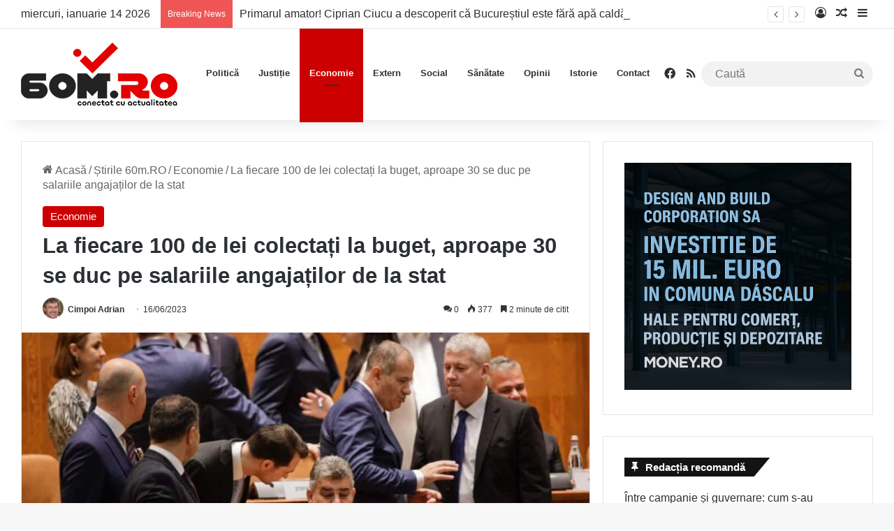

--- FILE ---
content_type: text/html; charset=UTF-8
request_url: https://60m.ro/la-fiecare-100-de-lei-colectati-la-buget-aproape-30-se-duc-pe-salariile-angajatilor-de-la-stat/
body_size: 25240
content:
<!DOCTYPE html><html lang="ro-RO" class="" data-skin="light" prefix="og: http://ogp.me/ns# fb: http://ogp.me/ns/fb#"><head><meta charset="UTF-8" /><link rel="profile" href="https://gmpg.org/xfn/11" /><meta name='robots' content='index, follow, max-image-preview:large, max-snippet:-1, max-video-preview:-1' /><style>img:is([sizes="auto" i], [sizes^="auto," i]) { contain-intrinsic-size: 3000px 1500px }</style><title>La fiecare 100 de lei colectați la buget, aproape 30 se duc pe salariile angajaților de la stat - 60m.ro</title><meta name="description" content="La fiecare 100 de lei colectați la buget, aproape 30 se duc pe salariile angajaților de la stat - 60m.ro" /><link rel="canonical" href="https://60m.ro/la-fiecare-100-de-lei-colectati-la-buget-aproape-30-se-duc-pe-salariile-angajatilor-de-la-stat/" /><meta name="twitter:card" content="summary_large_image" /><meta name="twitter:title" content="La fiecare 100 de lei colectați la buget, aproape 30 se duc pe salariile angajaților de la stat - 60m.ro" /><meta name="twitter:description" content="La fiecare 100 de lei colectați la buget, aproape 30 se duc pe salariile angajaților de la stat - 60m.ro" /><meta name="twitter:image" content="https://60m.ro/wp-content/uploads/2023/06/ciolacu-2.jpg" /><meta name="twitter:label1" content="Scris de" /><meta name="twitter:data1" content="Cimpoi Adrian" /><meta name="twitter:label2" content="Timp estimat pentru citire" /><meta name="twitter:data2" content="2 minute" /> <script type="application/ld+json" class="yoast-schema-graph">{"@context":"https://schema.org","@graph":[{"@type":"Article","@id":"https://60m.ro/la-fiecare-100-de-lei-colectati-la-buget-aproape-30-se-duc-pe-salariile-angajatilor-de-la-stat/#article","isPartOf":{"@id":"https://60m.ro/la-fiecare-100-de-lei-colectati-la-buget-aproape-30-se-duc-pe-salariile-angajatilor-de-la-stat/"},"author":{"name":"Cimpoi Adrian","@id":"https://60m.ro/#/schema/person/a04308dbf1440e7114e35d7cafcba140"},"headline":"La fiecare 100 de lei colectați la buget, aproape 30 se duc pe salariile angajaților de la stat","datePublished":"2023-06-16T19:16:34+00:00","dateModified":"2023-06-16T19:16:36+00:00","mainEntityOfPage":{"@id":"https://60m.ro/la-fiecare-100-de-lei-colectati-la-buget-aproape-30-se-duc-pe-salariile-angajatilor-de-la-stat/"},"wordCount":430,"commentCount":0,"publisher":{"@id":"https://60m.ro/#organization"},"image":{"@id":"https://60m.ro/la-fiecare-100-de-lei-colectati-la-buget-aproape-30-se-duc-pe-salariile-angajatilor-de-la-stat/#primaryimage"},"thumbnailUrl":"https://60m.ro/wp-content/uploads/2023/06/ciolacu-2.jpg","keywords":["angajati la stat","bugetari","salarii","UE"],"articleSection":["Economie"],"inLanguage":"ro-RO","potentialAction":[{"@type":"CommentAction","name":"Comment","target":["https://60m.ro/la-fiecare-100-de-lei-colectati-la-buget-aproape-30-se-duc-pe-salariile-angajatilor-de-la-stat/#respond"]}]},{"@type":"WebPage","@id":"https://60m.ro/la-fiecare-100-de-lei-colectati-la-buget-aproape-30-se-duc-pe-salariile-angajatilor-de-la-stat/","url":"https://60m.ro/la-fiecare-100-de-lei-colectati-la-buget-aproape-30-se-duc-pe-salariile-angajatilor-de-la-stat/","name":"La fiecare 100 de lei colectați la buget, aproape 30 se duc pe salariile angajaților de la stat - 60m.ro","isPartOf":{"@id":"https://60m.ro/#website"},"primaryImageOfPage":{"@id":"https://60m.ro/la-fiecare-100-de-lei-colectati-la-buget-aproape-30-se-duc-pe-salariile-angajatilor-de-la-stat/#primaryimage"},"image":{"@id":"https://60m.ro/la-fiecare-100-de-lei-colectati-la-buget-aproape-30-se-duc-pe-salariile-angajatilor-de-la-stat/#primaryimage"},"thumbnailUrl":"https://60m.ro/wp-content/uploads/2023/06/ciolacu-2.jpg","datePublished":"2023-06-16T19:16:34+00:00","dateModified":"2023-06-16T19:16:36+00:00","description":"La fiecare 100 de lei colectați la buget, aproape 30 se duc pe salariile angajaților de la stat - 60m.ro","breadcrumb":{"@id":"https://60m.ro/la-fiecare-100-de-lei-colectati-la-buget-aproape-30-se-duc-pe-salariile-angajatilor-de-la-stat/#breadcrumb"},"inLanguage":"ro-RO","potentialAction":[{"@type":"ReadAction","target":["https://60m.ro/la-fiecare-100-de-lei-colectati-la-buget-aproape-30-se-duc-pe-salariile-angajatilor-de-la-stat/"]}]},{"@type":"ImageObject","inLanguage":"ro-RO","@id":"https://60m.ro/la-fiecare-100-de-lei-colectati-la-buget-aproape-30-se-duc-pe-salariile-angajatilor-de-la-stat/#primaryimage","url":"https://60m.ro/wp-content/uploads/2023/06/ciolacu-2.jpg","contentUrl":"https://60m.ro/wp-content/uploads/2023/06/ciolacu-2.jpg","width":1494,"height":842},{"@type":"BreadcrumbList","@id":"https://60m.ro/la-fiecare-100-de-lei-colectati-la-buget-aproape-30-se-duc-pe-salariile-angajatilor-de-la-stat/#breadcrumb","itemListElement":[{"@type":"ListItem","position":1,"name":"Prima pagină","item":"https://60m.ro/"},{"@type":"ListItem","position":2,"name":"La fiecare 100 de lei colectați la buget, aproape 30 se duc pe salariile angajaților de la stat"}]},{"@type":"WebSite","@id":"https://60m.ro/#website","url":"https://60m.ro/","name":"60m.ro","description":"conectat cu actualitatea","publisher":{"@id":"https://60m.ro/#organization"},"potentialAction":[{"@type":"SearchAction","target":{"@type":"EntryPoint","urlTemplate":"https://60m.ro/?s={search_term_string}"},"query-input":{"@type":"PropertyValueSpecification","valueRequired":true,"valueName":"search_term_string"}}],"inLanguage":"ro-RO"},{"@type":"Organization","@id":"https://60m.ro/#organization","name":"60m.ro","url":"https://60m.ro/","logo":{"@type":"ImageObject","inLanguage":"ro-RO","@id":"https://60m.ro/#/schema/logo/image/","url":"https://60m.ro/wp-content/uploads/2022/07/Logo-60m-Retina.png","contentUrl":"https://60m.ro/wp-content/uploads/2022/07/Logo-60m-Retina.png","width":448,"height":180,"caption":"60m.ro"},"image":{"@id":"https://60m.ro/#/schema/logo/image/"},"sameAs":["https://www.facebook.com/60m.RO"]},{"@type":"Person","@id":"https://60m.ro/#/schema/person/a04308dbf1440e7114e35d7cafcba140","name":"Cimpoi Adrian","image":{"@type":"ImageObject","inLanguage":"ro-RO","@id":"https://60m.ro/#/schema/person/image/","url":"https://60m.ro/wp-content/uploads/2022/06/cropped-avatar-d131a85f3a124d46aecc0433e2e13400-96x96.jpg","contentUrl":"https://60m.ro/wp-content/uploads/2022/06/cropped-avatar-d131a85f3a124d46aecc0433e2e13400-96x96.jpg","caption":"Cimpoi Adrian"},"description":"Cimpoi Adrian este absolvent al Universității din București. După o perioadă în care a fost redactor și reporter pentru un post de televiziune, a decis să-și continuie drumul în presa scrisă.","url":"https://60m.ro/author/redactia/"}]}</script> <link rel='dns-prefetch' href='//www.googletagmanager.com' /><link rel='dns-prefetch' href='//pagead2.googlesyndication.com' /><link rel="alternate" type="application/rss+xml" title="60m.ro &raquo; Flux" href="https://60m.ro/feed/" /><link rel="alternate" type="application/rss+xml" title="60m.ro &raquo; Flux comentarii" href="https://60m.ro/comments/feed/" /><link rel="alternate" type="application/rss+xml" title="Flux comentarii 60m.ro &raquo; La fiecare 100 de lei colectați la buget, aproape 30 se duc pe salariile angajaților de la stat" href="https://60m.ro/la-fiecare-100-de-lei-colectati-la-buget-aproape-30-se-duc-pe-salariile-angajatilor-de-la-stat/feed/" /><style type="text/css">:root{				
			--tie-preset-gradient-1: linear-gradient(135deg, rgba(6, 147, 227, 1) 0%, rgb(155, 81, 224) 100%);
			--tie-preset-gradient-2: linear-gradient(135deg, rgb(122, 220, 180) 0%, rgb(0, 208, 130) 100%);
			--tie-preset-gradient-3: linear-gradient(135deg, rgba(252, 185, 0, 1) 0%, rgba(255, 105, 0, 1) 100%);
			--tie-preset-gradient-4: linear-gradient(135deg, rgba(255, 105, 0, 1) 0%, rgb(207, 46, 46) 100%);
			--tie-preset-gradient-5: linear-gradient(135deg, rgb(238, 238, 238) 0%, rgb(169, 184, 195) 100%);
			--tie-preset-gradient-6: linear-gradient(135deg, rgb(74, 234, 220) 0%, rgb(151, 120, 209) 20%, rgb(207, 42, 186) 40%, rgb(238, 44, 130) 60%, rgb(251, 105, 98) 80%, rgb(254, 248, 76) 100%);
			--tie-preset-gradient-7: linear-gradient(135deg, rgb(255, 206, 236) 0%, rgb(152, 150, 240) 100%);
			--tie-preset-gradient-8: linear-gradient(135deg, rgb(254, 205, 165) 0%, rgb(254, 45, 45) 50%, rgb(107, 0, 62) 100%);
			--tie-preset-gradient-9: linear-gradient(135deg, rgb(255, 203, 112) 0%, rgb(199, 81, 192) 50%, rgb(65, 88, 208) 100%);
			--tie-preset-gradient-10: linear-gradient(135deg, rgb(255, 245, 203) 0%, rgb(182, 227, 212) 50%, rgb(51, 167, 181) 100%);
			--tie-preset-gradient-11: linear-gradient(135deg, rgb(202, 248, 128) 0%, rgb(113, 206, 126) 100%);
			--tie-preset-gradient-12: linear-gradient(135deg, rgb(2, 3, 129) 0%, rgb(40, 116, 252) 100%);
			--tie-preset-gradient-13: linear-gradient(135deg, #4D34FA, #ad34fa);
			--tie-preset-gradient-14: linear-gradient(135deg, #0057FF, #31B5FF);
			--tie-preset-gradient-15: linear-gradient(135deg, #FF007A, #FF81BD);
			--tie-preset-gradient-16: linear-gradient(135deg, #14111E, #4B4462);
			--tie-preset-gradient-17: linear-gradient(135deg, #F32758, #FFC581);

			
					--main-nav-background: #FFFFFF;
					--main-nav-secondry-background: rgba(0,0,0,0.03);
					--main-nav-primary-color: #0088ff;
					--main-nav-contrast-primary-color: #FFFFFF;
					--main-nav-text-color: #2c2f34;
					--main-nav-secondry-text-color: rgba(0,0,0,0.5);
					--main-nav-main-border-color: rgba(0,0,0,0.1);
					--main-nav-secondry-border-color: rgba(0,0,0,0.08);
				
			}</style><meta name="viewport" content="width=device-width, initial-scale=1.0" /><link rel='stylesheet' id='wp-block-library-css' href='https://60m.ro/wp-includes/css/dist/block-library/style.min.css' type='text/css' media='all' /><style id='wp-block-library-theme-inline-css' type='text/css'>.wp-block-audio :where(figcaption){color:#555;font-size:13px;text-align:center}.is-dark-theme .wp-block-audio :where(figcaption){color:#ffffffa6}.wp-block-audio{margin:0 0 1em}.wp-block-code{border:1px solid #ccc;border-radius:4px;font-family:Menlo,Consolas,monaco,monospace;padding:.8em 1em}.wp-block-embed :where(figcaption){color:#555;font-size:13px;text-align:center}.is-dark-theme .wp-block-embed :where(figcaption){color:#ffffffa6}.wp-block-embed{margin:0 0 1em}.blocks-gallery-caption{color:#555;font-size:13px;text-align:center}.is-dark-theme .blocks-gallery-caption{color:#ffffffa6}:root :where(.wp-block-image figcaption){color:#555;font-size:13px;text-align:center}.is-dark-theme :root :where(.wp-block-image figcaption){color:#ffffffa6}.wp-block-image{margin:0 0 1em}.wp-block-pullquote{border-bottom:4px solid;border-top:4px solid;color:currentColor;margin-bottom:1.75em}.wp-block-pullquote cite,.wp-block-pullquote footer,.wp-block-pullquote__citation{color:currentColor;font-size:.8125em;font-style:normal;text-transform:uppercase}.wp-block-quote{border-left:.25em solid;margin:0 0 1.75em;padding-left:1em}.wp-block-quote cite,.wp-block-quote footer{color:currentColor;font-size:.8125em;font-style:normal;position:relative}.wp-block-quote:where(.has-text-align-right){border-left:none;border-right:.25em solid;padding-left:0;padding-right:1em}.wp-block-quote:where(.has-text-align-center){border:none;padding-left:0}.wp-block-quote.is-large,.wp-block-quote.is-style-large,.wp-block-quote:where(.is-style-plain){border:none}.wp-block-search .wp-block-search__label{font-weight:700}.wp-block-search__button{border:1px solid #ccc;padding:.375em .625em}:where(.wp-block-group.has-background){padding:1.25em 2.375em}.wp-block-separator.has-css-opacity{opacity:.4}.wp-block-separator{border:none;border-bottom:2px solid;margin-left:auto;margin-right:auto}.wp-block-separator.has-alpha-channel-opacity{opacity:1}.wp-block-separator:not(.is-style-wide):not(.is-style-dots){width:100px}.wp-block-separator.has-background:not(.is-style-dots){border-bottom:none;height:1px}.wp-block-separator.has-background:not(.is-style-wide):not(.is-style-dots){height:2px}.wp-block-table{margin:0 0 1em}.wp-block-table td,.wp-block-table th{word-break:normal}.wp-block-table :where(figcaption){color:#555;font-size:13px;text-align:center}.is-dark-theme .wp-block-table :where(figcaption){color:#ffffffa6}.wp-block-video :where(figcaption){color:#555;font-size:13px;text-align:center}.is-dark-theme .wp-block-video :where(figcaption){color:#ffffffa6}.wp-block-video{margin:0 0 1em}:root :where(.wp-block-template-part.has-background){margin-bottom:0;margin-top:0;padding:1.25em 2.375em}</style><style id='classic-theme-styles-inline-css' type='text/css'>/*! This file is auto-generated */
.wp-block-button__link{color:#fff;background-color:#32373c;border-radius:9999px;box-shadow:none;text-decoration:none;padding:calc(.667em + 2px) calc(1.333em + 2px);font-size:1.125em}.wp-block-file__button{background:#32373c;color:#fff;text-decoration:none}</style><style id='global-styles-inline-css' type='text/css'>:root{--wp--preset--aspect-ratio--square: 1;--wp--preset--aspect-ratio--4-3: 4/3;--wp--preset--aspect-ratio--3-4: 3/4;--wp--preset--aspect-ratio--3-2: 3/2;--wp--preset--aspect-ratio--2-3: 2/3;--wp--preset--aspect-ratio--16-9: 16/9;--wp--preset--aspect-ratio--9-16: 9/16;--wp--preset--color--black: #000000;--wp--preset--color--cyan-bluish-gray: #abb8c3;--wp--preset--color--white: #ffffff;--wp--preset--color--pale-pink: #f78da7;--wp--preset--color--vivid-red: #cf2e2e;--wp--preset--color--luminous-vivid-orange: #ff6900;--wp--preset--color--luminous-vivid-amber: #fcb900;--wp--preset--color--light-green-cyan: #7bdcb5;--wp--preset--color--vivid-green-cyan: #00d084;--wp--preset--color--pale-cyan-blue: #8ed1fc;--wp--preset--color--vivid-cyan-blue: #0693e3;--wp--preset--color--vivid-purple: #9b51e0;--wp--preset--gradient--vivid-cyan-blue-to-vivid-purple: linear-gradient(135deg,rgba(6,147,227,1) 0%,rgb(155,81,224) 100%);--wp--preset--gradient--light-green-cyan-to-vivid-green-cyan: linear-gradient(135deg,rgb(122,220,180) 0%,rgb(0,208,130) 100%);--wp--preset--gradient--luminous-vivid-amber-to-luminous-vivid-orange: linear-gradient(135deg,rgba(252,185,0,1) 0%,rgba(255,105,0,1) 100%);--wp--preset--gradient--luminous-vivid-orange-to-vivid-red: linear-gradient(135deg,rgba(255,105,0,1) 0%,rgb(207,46,46) 100%);--wp--preset--gradient--very-light-gray-to-cyan-bluish-gray: linear-gradient(135deg,rgb(238,238,238) 0%,rgb(169,184,195) 100%);--wp--preset--gradient--cool-to-warm-spectrum: linear-gradient(135deg,rgb(74,234,220) 0%,rgb(151,120,209) 20%,rgb(207,42,186) 40%,rgb(238,44,130) 60%,rgb(251,105,98) 80%,rgb(254,248,76) 100%);--wp--preset--gradient--blush-light-purple: linear-gradient(135deg,rgb(255,206,236) 0%,rgb(152,150,240) 100%);--wp--preset--gradient--blush-bordeaux: linear-gradient(135deg,rgb(254,205,165) 0%,rgb(254,45,45) 50%,rgb(107,0,62) 100%);--wp--preset--gradient--luminous-dusk: linear-gradient(135deg,rgb(255,203,112) 0%,rgb(199,81,192) 50%,rgb(65,88,208) 100%);--wp--preset--gradient--pale-ocean: linear-gradient(135deg,rgb(255,245,203) 0%,rgb(182,227,212) 50%,rgb(51,167,181) 100%);--wp--preset--gradient--electric-grass: linear-gradient(135deg,rgb(202,248,128) 0%,rgb(113,206,126) 100%);--wp--preset--gradient--midnight: linear-gradient(135deg,rgb(2,3,129) 0%,rgb(40,116,252) 100%);--wp--preset--font-size--small: 13px;--wp--preset--font-size--medium: 20px;--wp--preset--font-size--large: 36px;--wp--preset--font-size--x-large: 42px;--wp--preset--spacing--20: 0.44rem;--wp--preset--spacing--30: 0.67rem;--wp--preset--spacing--40: 1rem;--wp--preset--spacing--50: 1.5rem;--wp--preset--spacing--60: 2.25rem;--wp--preset--spacing--70: 3.38rem;--wp--preset--spacing--80: 5.06rem;--wp--preset--shadow--natural: 6px 6px 9px rgba(0, 0, 0, 0.2);--wp--preset--shadow--deep: 12px 12px 50px rgba(0, 0, 0, 0.4);--wp--preset--shadow--sharp: 6px 6px 0px rgba(0, 0, 0, 0.2);--wp--preset--shadow--outlined: 6px 6px 0px -3px rgba(255, 255, 255, 1), 6px 6px rgba(0, 0, 0, 1);--wp--preset--shadow--crisp: 6px 6px 0px rgba(0, 0, 0, 1);}:where(.is-layout-flex){gap: 0.5em;}:where(.is-layout-grid){gap: 0.5em;}body .is-layout-flex{display: flex;}.is-layout-flex{flex-wrap: wrap;align-items: center;}.is-layout-flex > :is(*, div){margin: 0;}body .is-layout-grid{display: grid;}.is-layout-grid > :is(*, div){margin: 0;}:where(.wp-block-columns.is-layout-flex){gap: 2em;}:where(.wp-block-columns.is-layout-grid){gap: 2em;}:where(.wp-block-post-template.is-layout-flex){gap: 1.25em;}:where(.wp-block-post-template.is-layout-grid){gap: 1.25em;}.has-black-color{color: var(--wp--preset--color--black) !important;}.has-cyan-bluish-gray-color{color: var(--wp--preset--color--cyan-bluish-gray) !important;}.has-white-color{color: var(--wp--preset--color--white) !important;}.has-pale-pink-color{color: var(--wp--preset--color--pale-pink) !important;}.has-vivid-red-color{color: var(--wp--preset--color--vivid-red) !important;}.has-luminous-vivid-orange-color{color: var(--wp--preset--color--luminous-vivid-orange) !important;}.has-luminous-vivid-amber-color{color: var(--wp--preset--color--luminous-vivid-amber) !important;}.has-light-green-cyan-color{color: var(--wp--preset--color--light-green-cyan) !important;}.has-vivid-green-cyan-color{color: var(--wp--preset--color--vivid-green-cyan) !important;}.has-pale-cyan-blue-color{color: var(--wp--preset--color--pale-cyan-blue) !important;}.has-vivid-cyan-blue-color{color: var(--wp--preset--color--vivid-cyan-blue) !important;}.has-vivid-purple-color{color: var(--wp--preset--color--vivid-purple) !important;}.has-black-background-color{background-color: var(--wp--preset--color--black) !important;}.has-cyan-bluish-gray-background-color{background-color: var(--wp--preset--color--cyan-bluish-gray) !important;}.has-white-background-color{background-color: var(--wp--preset--color--white) !important;}.has-pale-pink-background-color{background-color: var(--wp--preset--color--pale-pink) !important;}.has-vivid-red-background-color{background-color: var(--wp--preset--color--vivid-red) !important;}.has-luminous-vivid-orange-background-color{background-color: var(--wp--preset--color--luminous-vivid-orange) !important;}.has-luminous-vivid-amber-background-color{background-color: var(--wp--preset--color--luminous-vivid-amber) !important;}.has-light-green-cyan-background-color{background-color: var(--wp--preset--color--light-green-cyan) !important;}.has-vivid-green-cyan-background-color{background-color: var(--wp--preset--color--vivid-green-cyan) !important;}.has-pale-cyan-blue-background-color{background-color: var(--wp--preset--color--pale-cyan-blue) !important;}.has-vivid-cyan-blue-background-color{background-color: var(--wp--preset--color--vivid-cyan-blue) !important;}.has-vivid-purple-background-color{background-color: var(--wp--preset--color--vivid-purple) !important;}.has-black-border-color{border-color: var(--wp--preset--color--black) !important;}.has-cyan-bluish-gray-border-color{border-color: var(--wp--preset--color--cyan-bluish-gray) !important;}.has-white-border-color{border-color: var(--wp--preset--color--white) !important;}.has-pale-pink-border-color{border-color: var(--wp--preset--color--pale-pink) !important;}.has-vivid-red-border-color{border-color: var(--wp--preset--color--vivid-red) !important;}.has-luminous-vivid-orange-border-color{border-color: var(--wp--preset--color--luminous-vivid-orange) !important;}.has-luminous-vivid-amber-border-color{border-color: var(--wp--preset--color--luminous-vivid-amber) !important;}.has-light-green-cyan-border-color{border-color: var(--wp--preset--color--light-green-cyan) !important;}.has-vivid-green-cyan-border-color{border-color: var(--wp--preset--color--vivid-green-cyan) !important;}.has-pale-cyan-blue-border-color{border-color: var(--wp--preset--color--pale-cyan-blue) !important;}.has-vivid-cyan-blue-border-color{border-color: var(--wp--preset--color--vivid-cyan-blue) !important;}.has-vivid-purple-border-color{border-color: var(--wp--preset--color--vivid-purple) !important;}.has-vivid-cyan-blue-to-vivid-purple-gradient-background{background: var(--wp--preset--gradient--vivid-cyan-blue-to-vivid-purple) !important;}.has-light-green-cyan-to-vivid-green-cyan-gradient-background{background: var(--wp--preset--gradient--light-green-cyan-to-vivid-green-cyan) !important;}.has-luminous-vivid-amber-to-luminous-vivid-orange-gradient-background{background: var(--wp--preset--gradient--luminous-vivid-amber-to-luminous-vivid-orange) !important;}.has-luminous-vivid-orange-to-vivid-red-gradient-background{background: var(--wp--preset--gradient--luminous-vivid-orange-to-vivid-red) !important;}.has-very-light-gray-to-cyan-bluish-gray-gradient-background{background: var(--wp--preset--gradient--very-light-gray-to-cyan-bluish-gray) !important;}.has-cool-to-warm-spectrum-gradient-background{background: var(--wp--preset--gradient--cool-to-warm-spectrum) !important;}.has-blush-light-purple-gradient-background{background: var(--wp--preset--gradient--blush-light-purple) !important;}.has-blush-bordeaux-gradient-background{background: var(--wp--preset--gradient--blush-bordeaux) !important;}.has-luminous-dusk-gradient-background{background: var(--wp--preset--gradient--luminous-dusk) !important;}.has-pale-ocean-gradient-background{background: var(--wp--preset--gradient--pale-ocean) !important;}.has-electric-grass-gradient-background{background: var(--wp--preset--gradient--electric-grass) !important;}.has-midnight-gradient-background{background: var(--wp--preset--gradient--midnight) !important;}.has-small-font-size{font-size: var(--wp--preset--font-size--small) !important;}.has-medium-font-size{font-size: var(--wp--preset--font-size--medium) !important;}.has-large-font-size{font-size: var(--wp--preset--font-size--large) !important;}.has-x-large-font-size{font-size: var(--wp--preset--font-size--x-large) !important;}
:where(.wp-block-post-template.is-layout-flex){gap: 1.25em;}:where(.wp-block-post-template.is-layout-grid){gap: 1.25em;}
:where(.wp-block-columns.is-layout-flex){gap: 2em;}:where(.wp-block-columns.is-layout-grid){gap: 2em;}
:root :where(.wp-block-pullquote){font-size: 1.5em;line-height: 1.6;}</style><link rel='stylesheet' id='tie-css-base-css' href='https://60m.ro/wp-content/themes/jannah/assets/css/base.min.css' type='text/css' media='all' /><link rel='stylesheet' id='tie-css-styles-css' href='https://60m.ro/wp-content/themes/jannah/assets/css/style.min.css' type='text/css' media='all' /><link rel='stylesheet' id='tie-css-widgets-css' href='https://60m.ro/wp-content/themes/jannah/assets/css/widgets.min.css' type='text/css' media='all' /><link rel='stylesheet' id='tie-css-helpers-css' href='https://60m.ro/wp-content/themes/jannah/assets/css/helpers.min.css' type='text/css' media='all' /><link rel='stylesheet' id='tie-fontawesome5-css' href='https://60m.ro/wp-content/themes/jannah/assets/css/fontawesome.css' type='text/css' media='all' /><link rel='stylesheet' id='tie-css-ilightbox-css' href='https://60m.ro/wp-content/themes/jannah/assets/ilightbox/dark-skin/skin.css' type='text/css' media='all' /><link rel='stylesheet' id='tie-css-single-css' href='https://60m.ro/wp-content/themes/jannah/assets/css/single.min.css' type='text/css' media='all' /><link rel='stylesheet' id='tie-css-print-css' href='https://60m.ro/wp-content/themes/jannah/assets/css/print.css' type='text/css' media='print' /><style id='tie-css-print-inline-css' type='text/css'>body{font-size: 16px;}#main-nav .main-menu > ul > li > a{font-size: 13px;}.post-cat{font-size: 15px;}.entry-header h1.entry-title{font-size: 31px;}#the-post .entry-content,#the-post .entry-content p{font-size: 19px;}#tie-wrapper .mag-box-title h3{font-size: 24px;}.entry h1{font-size: 27px;}#tie-wrapper .mag-box.wide-post-box .posts-items>li:nth-child(n) .post-title,#tie-wrapper .mag-box.big-post-left-box li:first-child .post-title,#tie-wrapper .mag-box.big-post-top-box li:first-child .post-title,#tie-wrapper .mag-box.half-box li:first-child .post-title,#tie-wrapper .mag-box.big-posts-box .posts-items>li:nth-child(n) .post-title,#tie-wrapper .mag-box.mini-posts-box .posts-items>li:nth-child(n) .post-title,#tie-wrapper .mag-box.latest-poroducts-box .products .product h2{font-size: 22px;}#tie-wrapper .mag-box.big-post-left-box li:not(:first-child) .post-title,#tie-wrapper .mag-box.big-post-top-box li:not(:first-child) .post-title,#tie-wrapper .mag-box.half-box li:not(:first-child) .post-title,#tie-wrapper .mag-box.big-thumb-left-box li:not(:first-child) .post-title,#tie-wrapper .mag-box.scrolling-box .slide .post-title,#tie-wrapper .mag-box.miscellaneous-box li:not(:first-child) .post-title{font-size: 22px;}:root:root{--brand-color: #cc0000;--dark-brand-color: #9a0000;--bright-color: #FFFFFF;--base-color: #2c2f34;}#reading-position-indicator{box-shadow: 0 0 10px rgba( 204,0,0,0.7);}:root:root{--brand-color: #cc0000;--dark-brand-color: #9a0000;--bright-color: #FFFFFF;--base-color: #2c2f34;}#reading-position-indicator{box-shadow: 0 0 10px rgba( 204,0,0,0.7);}#tie-container a.post-title:hover,#tie-container .post-title a:hover,#tie-container .thumb-overlay .thumb-title a:hover{background-size: 100% 2px;text-decoration: none !important;}a.post-title,.post-title a{background-image: linear-gradient(to bottom,#000 0%,#000 98%);background-size: 0 1px;background-repeat: no-repeat;background-position: left 100%;color: #000;}.dark-skin a.post-title,.dark-skin .post-title a{color: #fff;background-image: linear-gradient(to bottom,#fff 0%,#fff 98%);}blockquote.quote-light,blockquote.quote-simple,q,blockquote{background: #ed1700;}q cite,blockquote cite,q:before,blockquote:before,.wp-block-quote cite,.wp-block-quote footer{color: #ffffff;}blockquote.quote-light{border-color: #ffffff;}blockquote.quote-light,blockquote.quote-simple,q,blockquote{color: #ffffff;}@media (min-width: 1200px){.container{width: auto;}}.boxed-layout #tie-wrapper,.boxed-layout .fixed-nav{max-width: 1280px;}@media (min-width: 1250px){.container,.wide-next-prev-slider-wrapper .slider-main-container{max-width: 1250px;}}@media (max-width: 991px){#theme-header.has-normal-width-logo #logo img {width:150px !important;max-width:100% !important;height: auto !important;max-height: 200px !important;}}</style> <script type="text/javascript" data-no-optimize="1" data-cfasync="false" src="https://60m.ro/wp-includes/js/jquery/jquery.min.js" id="jquery-core-js"></script> <script type="text/javascript" src="https://60m.ro/wp-includes/js/jquery/jquery-migrate.min.js" id="jquery-migrate-js" defer data-deferred="1"></script> <link rel="https://api.w.org/" href="https://60m.ro/wp-json/" /><link rel="alternate" title="JSON" type="application/json" href="https://60m.ro/wp-json/wp/v2/posts/81509" /><link rel="EditURI" type="application/rsd+xml" title="RSD" href="https://60m.ro/xmlrpc.php?rsd" /><link rel='shortlink' href='https://60m.ro/?p=81509' /><link rel="alternate" title="oEmbed (JSON)" type="application/json+oembed" href="https://60m.ro/wp-json/oembed/1.0/embed?url=https%3A%2F%2F60m.ro%2Fla-fiecare-100-de-lei-colectati-la-buget-aproape-30-se-duc-pe-salariile-angajatilor-de-la-stat%2F" /><link rel="alternate" title="oEmbed (XML)" type="text/xml+oembed" href="https://60m.ro/wp-json/oembed/1.0/embed?url=https%3A%2F%2F60m.ro%2Fla-fiecare-100-de-lei-colectati-la-buget-aproape-30-se-duc-pe-salariile-angajatilor-de-la-stat%2F&#038;format=xml" /><meta name="generator" content="Site Kit by Google 1.166.0" /><meta http-equiv="X-UA-Compatible" content="IE=edge"><meta name="google-adsense-platform-account" content="ca-host-pub-2644536267352236"><meta name="google-adsense-platform-domain" content="sitekit.withgoogle.com"> <script type="text/javascript" async="async" src="https://pagead2.googlesyndication.com/pagead/js/adsbygoogle.js?client=ca-pub-3092856282745430&amp;host=ca-host-pub-2644536267352236" crossorigin="anonymous"></script> <link rel="icon" href="https://60m.ro/wp-content/uploads/2022/07/cropped-FAV-ICO-NEW-150x150.png" sizes="32x32" /><link rel="icon" href="https://60m.ro/wp-content/uploads/2022/07/cropped-FAV-ICO-NEW-300x300.png" sizes="192x192" /><link rel="apple-touch-icon" href="https://60m.ro/wp-content/uploads/2022/07/cropped-FAV-ICO-NEW-300x300.png" /><meta name="msapplication-TileImage" content="https://60m.ro/wp-content/uploads/2022/07/cropped-FAV-ICO-NEW-300x300.png" /><meta property="og:locale" content="ro_RO"/><meta property="og:site_name" content="60m.ro"/><meta property="og:title" content="La fiecare 100 de lei colectați la buget, aproape 30 se duc pe salariile angajaților de la stat - 60m.ro"/><meta property="og:url" content="https://60m.ro/la-fiecare-100-de-lei-colectati-la-buget-aproape-30-se-duc-pe-salariile-angajatilor-de-la-stat/"/><meta property="og:type" content="article"/><meta property="og:description" content="La fiecare 100 de lei colectați la buget, aproape 30 se duc pe salariile angajaților de la stat - 60m.ro"/><meta property="og:image" content="https://60m.ro/wp-content/uploads/2023/06/ciolacu-2.jpg"/><meta property="og:image:url" content="https://60m.ro/wp-content/uploads/2023/06/ciolacu-2.jpg"/><meta property="og:image:secure_url" content="https://60m.ro/wp-content/uploads/2023/06/ciolacu-2.jpg"/><meta property="article:published_time" content="2023-06-16T22:16:34+03:00"/><meta property="article:modified_time" content="2023-06-16T22:16:36+03:00" /><meta property="og:updated_time" content="2023-06-16T22:16:36+03:00" /><meta property="article:section" content="Economie"/><meta name="twitter:title" content="La fiecare 100 de lei colectați la buget, aproape 30 se duc pe salariile angajaților de la stat - 60m.ro"/><meta name="twitter:url" content="https://60m.ro/la-fiecare-100-de-lei-colectati-la-buget-aproape-30-se-duc-pe-salariile-angajatilor-de-la-stat/"/><meta name="twitter:description" content="La fiecare 100 de lei colectați la buget, aproape 30 se duc pe salariile angajaților de la stat - 60m.ro"/><meta name="twitter:image" content="https://60m.ro/wp-content/uploads/2023/06/ciolacu-2.jpg"/><meta name="twitter:card" content="summary_large_image"/><meta name="author" content="Cimpoi Adrian"/><meta property="fb:pages" content="109849657256655"/></head><body id="tie-body" class="wp-singular post-template-default single single-post postid-81509 single-format-standard wp-theme-jannah wrapper-has-shadow block-head-4 block-head-6 magazine1 is-thumb-overlay-disabled is-desktop is-header-layout-1 sidebar-right has-sidebar post-layout-1 narrow-title-narrow-media is-standard-format hide_breaking_news is-ajax-parent-post"><div class="background-overlay"><div id="tie-container" class="site tie-container"><div id="tie-wrapper"><header id="theme-header" class="theme-header header-layout-1 main-nav-light main-nav-default-light main-nav-below no-stream-item top-nav-active top-nav-light top-nav-default-light top-nav-above has-shadow has-normal-width-logo mobile-header-centered"><nav id="top-nav"  class="has-date-breaking-components top-nav header-nav has-breaking-news" aria-label="Secondary Navigation"><div class="container"><div class="topbar-wrapper"><div class="topbar-today-date">
miercuri, ianuarie 14 2026</div><div class="tie-alignleft"><div class="breaking controls-is-active"><span class="breaking-title">
<span class="tie-icon-bolt breaking-icon" aria-hidden="true"></span>
<span class="breaking-title-text">Breaking News</span>
</span><ul id="breaking-news-in-header" class="breaking-news" data-type="reveal" data-arrows="true"><li class="news-item">
<a href="https://60m.ro/primarul-amator-ciprian-ciucu-a-descoperit-ca-bucurestiul-este-fara-apa-calda-si-caldura/">Primarul amator! Ciprian Ciucu a descoperit că Bucureștiul este fără apă caldă și  căldură</a></li><li class="news-item">
<a href="https://60m.ro/ilie-bolojan-a-ingropat-romania-in-datorii-24-de-miliarde-de-euro-imprumutati-in-doar-11-luni-mitul-administratorului-eficient-s-a-prabusit/">Ilie Bolojan a îngropat România în datorii: 24 de miliarde de euro împrumutați în doar 11 luni. Mitul „administratorului eficient” s-a prăbușit</a></li><li class="news-item">
<a href="https://60m.ro/donald-trump-vrea-ca-nato-sa-ii-dea-groenlanda/">Donald Trump vrea ca NATO să îi dea Groenlanda</a></li><li class="news-item">
<a href="https://60m.ro/noua-metoda-prin-care-ne-fura-banii-bolojan-permis-suspendat-daca-nu-platesti-amenzile/">Noua metodă prin care ne fură banii Bolojan: Permis suspendat dacă nu plătești amenzile</a></li><li class="news-item">
<a href="https://60m.ro/compania-kensington-prin-care-pnl-l-a-umflat-pe-calin-georgescu-la-prezidentiale-a-fost-inchisa/">Compania Kensington prin care PNL l-a umflat pe Călin Georgescu la prezidențiale a fost închisă</a></li><li class="news-item">
<a href="https://60m.ro/analiza-romania-tara-cu-un-singur-partid-si-mai-multe-sigle-cum-a-murit-opozitia-si-ne-am-predat-linistii-asurzitoare/">ANALIZĂ | România, țara cu un singur partid și mai multe sigle. Cum a murit opoziția și ne-am predat „liniștii” asurzitoare</a></li><li class="news-item">
<a href="https://60m.ro/vasile-soimaru-maia-sandu-ar-putea-deveni-al-doilea-alexandru-ioan-cuza-al-romanilor/">Vasile Șoimaru: „Maia Sandu ar putea deveni al doilea Alexandru Ioan Cuza al românilor”</a></li><li class="news-item">
<a href="https://60m.ro/marea-tradare-a-sperantei-romanii-merita-o-opozitie-reala-la-psd-pnl-si-usr/">Marea trădare a speranței. Românii merită o opoziție reală la PSD, PNL și USR</a></li><li class="news-item">
<a href="https://60m.ro/prin-dominic-fritz-usr-a-devenit-ultima-roata-de-la-caruta-guvernarii/">Prin Dominic Fritz, USR a devenit ultima roată de la căruța guvernării</a></li><li class="news-item">
<a href="https://60m.ro/maia-sandu-poate-deveni-liderul-unionist-de-pe-ambele-maluri-ale-prutului-de-care-romania-avea-nevoie/">Maia Sandu poate deveni liderul unionist de pe ambele maluri ale Prutului de care România avea nevoie</a></li></ul></div></div><div class="tie-alignright"><ul class="components"><li class=" popup-login-icon menu-item custom-menu-link">
<a href="#" class="lgoin-btn tie-popup-trigger">
<span class="tie-icon-author" aria-hidden="true"></span>
<span class="screen-reader-text">Loghează-te</span>			</a></li><li class="random-post-icon menu-item custom-menu-link">
<a href="/la-fiecare-100-de-lei-colectati-la-buget-aproape-30-se-duc-pe-salariile-angajatilor-de-la-stat/?random-post=1" class="random-post" title="Articol aleatoriu" rel="nofollow">
<span class="tie-icon-random" aria-hidden="true"></span>
<span class="screen-reader-text">Articol aleatoriu</span>
</a></li><li class="side-aside-nav-icon menu-item custom-menu-link">
<a href="#">
<span class="tie-icon-navicon" aria-hidden="true"></span>
<span class="screen-reader-text">Sidebar</span>
</a></li></ul></div></div></div></nav><div class="main-nav-wrapper"><nav id="main-nav"  class="main-nav header-nav menu-style-default menu-style-solid-bg" style="line-height:130px" aria-label="Primary Navigation"><div class="container"><div class="main-menu-wrapper"><div id="mobile-header-components-area_1" class="mobile-header-components"><ul class="components"><li class="mobile-component_menu custom-menu-link"><a href="#" id="mobile-menu-icon" class=""><span class="tie-mobile-menu-icon nav-icon is-layout-1"></span><span class="screen-reader-text">Meniu</span></a></li></ul></div><div class="header-layout-1-logo" style="width:224px"><div id="logo" class="image-logo" >
<a title="60m.ro" href="https://60m.ro/">
<picture class="tie-logo-default tie-logo-picture">
<source class="tie-logo-source-default tie-logo-source" srcset="https://60m.ro/wp-content/uploads/2022/07/Logo-60m-Retina.png 2x, https://60m.ro/wp-content/uploads/2022/07/Logo60m.png 1x" media="(max-width:991px)">
<source class="tie-logo-source-default tie-logo-source" srcset="https://60m.ro/wp-content/uploads/2022/07/Logo-60m-Retina.png 2x, https://60m.ro/wp-content/uploads/2022/07/Logo60m.png 1x">
<img class="tie-logo-img-default tie-logo-img" src="https://60m.ro/wp-content/uploads/2022/07/Logo60m.png" alt="60m.ro" width="224" height="90" style="max-height:90px; width: auto;" />
</picture>
</a></div></div><div id="mobile-header-components-area_2" class="mobile-header-components"><ul class="components"><li class="mobile-component_search custom-menu-link">
<a href="#" class="tie-search-trigger-mobile">
<span class="tie-icon-search tie-search-icon" aria-hidden="true"></span>
<span class="screen-reader-text">Caută</span>
</a></li></ul></div><div id="menu-components-wrap"><div class="main-menu main-menu-wrap"><div id="main-nav-menu" class="main-menu header-menu"><ul id="menu-menu-sus" class="menu"><li id="menu-item-1391" class="menu-item menu-item-type-taxonomy menu-item-object-category menu-item-1391"><a href="https://60m.ro/category/stirile-60m-ro/politica/">Politică</a></li><li id="menu-item-13090" class="menu-item menu-item-type-taxonomy menu-item-object-category menu-item-13090"><a href="https://60m.ro/category/stirile-60m-ro/justitie/">Justiție</a></li><li id="menu-item-1902" class="menu-item menu-item-type-taxonomy menu-item-object-category current-post-ancestor current-menu-parent current-post-parent menu-item-1902 tie-current-menu"><a href="https://60m.ro/category/stirile-60m-ro/economie/">Economie</a></li><li id="menu-item-227" class="menu-item menu-item-type-taxonomy menu-item-object-category menu-item-227"><a href="https://60m.ro/category/stirile-60m-ro/international/">Extern</a></li><li id="menu-item-916" class="menu-item menu-item-type-taxonomy menu-item-object-category menu-item-916"><a href="https://60m.ro/category/stirile-60m-ro/social/">Social</a></li><li id="menu-item-39649" class="menu-item menu-item-type-taxonomy menu-item-object-category menu-item-39649"><a href="https://60m.ro/category/sanatate/">Sănătate</a></li><li id="menu-item-12" class="menu-item menu-item-type-taxonomy menu-item-object-category menu-item-12"><a href="https://60m.ro/category/stirile-60m-ro/opinii/">Opinii</a></li><li id="menu-item-12979" class="menu-item menu-item-type-taxonomy menu-item-object-category menu-item-12979"><a href="https://60m.ro/category/stirile-60m-ro/magazin/istorie/">Istorie</a></li><li id="menu-item-116778" class="menu-item menu-item-type-post_type menu-item-object-page menu-item-116778"><a href="https://60m.ro/redactia/">Contact</a></li></ul></div></div><ul class="components"><li class="social-icons-item"><a class="social-link facebook-social-icon" rel="external noopener nofollow" target="_blank" href="https://www.facebook.com/60M.RO"><span class="tie-social-icon tie-icon-facebook"></span><span class="screen-reader-text">Facebook</span></a></li><li class="social-icons-item"><a class="social-link rss-social-icon" rel="external noopener nofollow" target="_blank" href="https://60m.ro/feed/"><span class="tie-social-icon tie-icon-feed"></span><span class="screen-reader-text">RSS</span></a></li><li class="search-bar menu-item custom-menu-link" aria-label="Search"><form method="get" id="search" action="https://60m.ro/">
<input id="search-input"  inputmode="search" type="text" name="s" title="Caută" placeholder="Caută" />
<button id="search-submit" type="submit">
<span class="tie-icon-search tie-search-icon" aria-hidden="true"></span>
<span class="screen-reader-text">Caută</span>
</button></form></li></ul></div></div></div></nav></div></header><div id="content" class="site-content container"><div id="main-content-row" class="tie-row main-content-row"><div class="main-content tie-col-md-8 tie-col-xs-12" role="main"><article id="the-post" class="container-wrapper post-content tie-standard tie-autoloaded-post" data-post-url="https://60m.ro/la-fiecare-100-de-lei-colectati-la-buget-aproape-30-se-duc-pe-salariile-angajatilor-de-la-stat/" data-post-title="La fiecare 100 de lei colectați la buget, aproape 30 se duc pe salariile angajaților de la stat" data-post-edit="https://60m.ro/wp-admin/post.php?post=81509&#038;action=edit"><header class="entry-header-outer"><nav id="breadcrumb"><a href="https://60m.ro/"><span class="tie-icon-home" aria-hidden="true"></span> Acasă</a><em class="delimiter">/</em><a href="https://60m.ro/category/stirile-60m-ro/">Știrile 60m.RO</a><em class="delimiter">/</em><a href="https://60m.ro/category/stirile-60m-ro/economie/">Economie</a><em class="delimiter">/</em><span class="current">La fiecare 100 de lei colectați la buget, aproape 30 se duc pe salariile angajaților de la stat</span></nav><script type="application/ld+json">{"@context":"http:\/\/schema.org","@type":"BreadcrumbList","@id":"#Breadcrumb","itemListElement":[{"@type":"ListItem","position":1,"item":{"name":"Acas\u0103","@id":"https:\/\/60m.ro\/"}},{"@type":"ListItem","position":2,"item":{"name":"\u0218tirile 60m.RO","@id":"https:\/\/60m.ro\/category\/stirile-60m-ro\/"}},{"@type":"ListItem","position":3,"item":{"name":"Economie","@id":"https:\/\/60m.ro\/category\/stirile-60m-ro\/economie\/"}}]}</script> <div class="entry-header"><span class="post-cat-wrap"><a class="post-cat tie-cat-365" href="https://60m.ro/category/stirile-60m-ro/economie/">Economie</a></span><h1 class="post-title entry-title">
La fiecare 100 de lei colectați la buget, aproape 30 se duc pe salariile angajaților de la stat</h1><div class="single-post-meta post-meta clearfix"><span class="author-meta single-author with-avatars"><span class="meta-item meta-author-wrapper meta-author-4">
<span class="meta-author-avatar">
<a href="https://60m.ro/author/redactia/"><img alt='Photo of Cimpoi Adrian' src='https://60m.ro/wp-content/uploads/2022/06/cropped-avatar-d131a85f3a124d46aecc0433e2e13400-140x140.jpg' srcset='https://60m.ro/wp-content/uploads/2022/06/cropped-avatar-d131a85f3a124d46aecc0433e2e13400-280x280.jpg 2x' class='avatar avatar-140 photo' height='140' width='140' decoding='async'/></a>
</span>
<span class="meta-author"><a href="https://60m.ro/author/redactia/" class="author-name tie-icon" title="Cimpoi Adrian">Cimpoi Adrian</a></span></span></span><span class="date meta-item tie-icon">16/06/2023</span><div class="tie-alignright"><span class="meta-comment tie-icon meta-item fa-before">0</span><span class="meta-views meta-item "><span class="tie-icon-fire" aria-hidden="true"></span> 376 </span><span class="meta-reading-time meta-item"><span class="tie-icon-bookmark" aria-hidden="true"></span> 2 minute de citit</span></div></div></div></header><div  class="featured-area"><div class="featured-area-inner"><figure class="single-featured-image"><img width="1000" height="560" src="https://60m.ro/wp-content/uploads/2023/06/ciolacu-2-1000x560.jpg" class="attachment-jannah-image-post size-jannah-image-post wp-post-image" alt="" data-main-img="1" decoding="async" fetchpriority="high" srcset="https://60m.ro/wp-content/uploads/2023/06/ciolacu-2-1000x560.jpg 1000w, https://60m.ro/wp-content/uploads/2023/06/ciolacu-2-300x169.jpg 300w" sizes="(max-width: 1000px) 100vw, 1000px" /></figure></div></div><div class="entry-content entry clearfix"><p><strong>România a coborât pe poziția a doua în UE la valoarea cheltuielilor din veniturile colectate la buget pentru a plăti salariile angajaților din sectorul public. Timp de cinci ani, statul român a fost lider în acest clasament, cu cele mai mari cheltuieli pentru lefurile bugetarilor.</strong></p><p>După o lungă perioadă în care a avut cea mai gravă situație din Uniunea Europeană, România a înregistrat cea mai mare reducere din UE a cheltuielilor cu salariile angajaților raportate la veniturile încasate la buget.</p><p>Astfel, la fiecare 100 de lei colectați la bugetul statului în 2022, pe salarii s-au dus 29,5 lei, față de 33,8 lei în 2021, arată calculele făcute de Profit.ro.</p><p>Malta a înregistrat în 2022 cea mai mare pondere a cheltuielilor cu salariile în totalul veniturilor bugetare &#8211; 30,9%, urmată de România &#8211; 29,5%, Letonia &#8211; 29,4%, Lituania &#8211; 28,3%, Danemarca &#8211; 28,2%.</p><p>Privite ca pondere în venituri, cheltuielile cu salariile sunt mari, dar puțin sub media UE ca pondere în PIB: 9,9% (de la 11,1% în 2021) în România, față de 10,1% în UE.</p><p>România este un stat cu cheltuieli destul de mari, dar cu venituri reduse la buget și cu un grad redus de colectare a veniturilor. La această situație contribuie și numărul foarte mare de scutiri de taxe și regimuri fiscale speciale acordate unor categorii de venituri.</p><p>În 2016, România a virat 28,2% din veniturile bugetului în salariile bugetarilor. Vârful a fost atins în 2020, în timpul pandemiei, când 37,3% din ceea ce s-a colectat la buget s-a dus pe salariile din sectorul public, arată sursa citată.</p><p>De menționat că<strong>&nbsp;România este singura țară din UE aflată în procedura de deficit excesiv derulată de Comisia Europeană.</strong></p><p>Deficitul bugetar, adică diferența dintre veniturile mai mici și cheltuielile mai mari, pe care statul trebuie să o acopere din împrumuturi, este estimat să scadă în 2023 la 4,4% din PIB.</p><p>Statul român are cheltuieli de 608 miliarde de lei și venituri de 539,6 miliarde de lei din taxe, iar restul de 68,3 miliarde lei provine din împrumuturi (11,2%). Astfel,&nbsp;<strong>la 100 de lei cheltuiți de la buget, 11,2 lei sunt din împrumuturi.</strong></p><p>Potrivit datelor Consiliului Fiscal,<strong>&nbsp;în 2021 salariile din sectorul de stat erau cu 28% mai mari decât cele din privat.&nbsp;</strong>Datele pentru anul trecut încă nu au fost publicate, dar e de așteptat ca această diferență să fi scăzut.</p><p>Cele mai recente date disponibile arată că în sistemul public din România erau ocupate 1.277 milioane de posturi.</p><p><a rel="noreferrer noopener" href="https://www.facebook.com/sharer/sharer.php?u=https%3A%2F%2Fspotmedia.ro%2Fstiri%2Feconomie%2Fla-fiecare-100-de-lei-colectati-la-buget-aproape-30-se-duc-pe-salariile-angajatilor-de-la-stat-romania-nu-mai-e-campioana-ue-dar-am-ramas-in-top&amp;t=La+fiecare+100+de+lei+colecta%C8%9Bi+la+buget%2C+aproape+30+se+duc+pe+salariile+angaja%C8%9Bilor+de+la+stat" target="_blank"></a></p><div class="post-bottom-meta post-bottom-tags post-tags-modern"><div class="post-bottom-meta-title"><span class="tie-icon-tags" aria-hidden="true"></span> Cuvinte cheie</div><span class="tagcloud"><a href="https://60m.ro/tag/angajati-la-stat/" rel="tag">angajati la stat</a> <a href="https://60m.ro/tag/bugetari/" rel="tag">bugetari</a> <a href="https://60m.ro/tag/salarii/" rel="tag">salarii</a> <a href="https://60m.ro/tag/ue/" rel="tag">UE</a></span></div></div><div id="post-extra-info"><div class="theiaStickySidebar"><div class="single-post-meta post-meta clearfix"><span class="author-meta single-author with-avatars"><span class="meta-item meta-author-wrapper meta-author-4">
<span class="meta-author-avatar">
<a href="https://60m.ro/author/redactia/"><img alt='Photo of Cimpoi Adrian' src='https://60m.ro/wp-content/uploads/2022/06/cropped-avatar-d131a85f3a124d46aecc0433e2e13400-140x140.jpg' srcset='https://60m.ro/wp-content/uploads/2022/06/cropped-avatar-d131a85f3a124d46aecc0433e2e13400-280x280.jpg 2x' class='avatar avatar-140 photo' height='140' width='140' decoding='async'/></a>
</span>
<span class="meta-author"><a href="https://60m.ro/author/redactia/" class="author-name tie-icon" title="Cimpoi Adrian">Cimpoi Adrian</a></span></span></span><span class="date meta-item tie-icon">16/06/2023</span><div class="tie-alignright"><span class="meta-comment tie-icon meta-item fa-before">0</span><span class="meta-views meta-item "><span class="tie-icon-fire" aria-hidden="true"></span> 376 </span><span class="meta-reading-time meta-item"><span class="tie-icon-bookmark" aria-hidden="true"></span> 2 minute de citit</span></div></div></div></div><div class="clearfix"></div> <script id="tie-schema-json" type="application/ld+json">{"@context":"http:\/\/schema.org","@type":"NewsArticle","dateCreated":"2023-06-16T22:16:34+03:00","datePublished":"2023-06-16T22:16:34+03:00","dateModified":"2023-06-16T22:16:36+03:00","headline":"La fiecare 100 de lei colecta\u021bi la buget, aproape 30 se duc pe salariile angaja\u021bilor de la stat","name":"La fiecare 100 de lei colecta\u021bi la buget, aproape 30 se duc pe salariile angaja\u021bilor de la stat","keywords":"angajati la stat,bugetari,salarii,UE","url":"https:\/\/60m.ro\/la-fiecare-100-de-lei-colectati-la-buget-aproape-30-se-duc-pe-salariile-angajatilor-de-la-stat\/","description":"Rom\u00e2nia a cobor\u00e2t pe pozi\u021bia a doua \u00een UE la valoarea cheltuielilor din veniturile colectate la buget pentru a pl\u0103ti salariile angaja\u021bilor din sectorul public. Timp de cinci ani, statul rom\u00e2n a fost l","copyrightYear":"2023","articleSection":"Economie","articleBody":"\nRom\u00e2nia a cobor\u00e2t pe pozi\u021bia a doua \u00een UE la valoarea cheltuielilor din veniturile colectate la buget pentru a pl\u0103ti salariile angaja\u021bilor din sectorul public. Timp de cinci ani, statul rom\u00e2n a fost lider \u00een acest clasament, cu cele mai mari cheltuieli pentru lefurile bugetarilor.\n\n\n\nDup\u0103 o lung\u0103 perioad\u0103 \u00een care a avut cea mai grav\u0103 situa\u021bie din Uniunea European\u0103, Rom\u00e2nia a \u00eenregistrat cea mai mare reducere din UE a cheltuielilor cu salariile angaja\u021bilor raportate la veniturile \u00eencasate la buget.\n\n\n\nAstfel, la fiecare 100 de lei colecta\u021bi la bugetul statului \u00een 2022, pe salarii s-au dus 29,5 lei, fa\u021b\u0103 de 33,8 lei \u00een 2021, arat\u0103 calculele f\u0103cute de\u00a0Profit.ro.\n\n\n\nMalta a \u00eenregistrat \u00een 2022 cea mai mare pondere a cheltuielilor cu salariile \u00een totalul veniturilor bugetare - 30,9%, urmat\u0103 de Rom\u00e2nia - 29,5%, Letonia - 29,4%, Lituania - 28,3%, Danemarca - 28,2%.\n\n\n\nPrivite ca pondere \u00een venituri, cheltuielile cu salariile sunt mari, dar pu\u021bin sub media UE ca pondere \u00een PIB: 9,9% (de la 11,1% \u00een 2021) \u00een Rom\u00e2nia, fa\u021b\u0103 de 10,1% \u00een UE.\n\n\n\nRom\u00e2nia este un stat cu cheltuieli destul de mari, dar cu venituri reduse la buget \u0219i cu un grad redus de colectare a veniturilor. La aceast\u0103 situa\u021bie contribuie \u0219i num\u0103rul foarte mare de scutiri de taxe \u0219i regimuri fiscale speciale acordate unor categorii de venituri.\n\n\n\n\u00cen 2016, Rom\u00e2nia a virat 28,2% din veniturile bugetului \u00een salariile bugetarilor. V\u00e2rful a fost atins \u00een 2020, \u00een timpul pandemiei, c\u00e2nd 37,3% din ceea ce s-a colectat la buget s-a dus pe salariile din sectorul public, arat\u0103 sursa citat\u0103.\n\n\n\nDe men\u021bionat c\u0103&nbsp;Rom\u00e2nia este singura \u021bar\u0103 din UE aflat\u0103 \u00een procedura de deficit excesiv derulat\u0103 de Comisia European\u0103.\n\n\n\nDeficitul bugetar, adic\u0103 diferen\u021ba dintre veniturile mai mici \u0219i cheltuielile mai mari, pe care statul trebuie s\u0103 o acopere din \u00eemprumuturi, este estimat s\u0103 scad\u0103 \u00een 2023 la 4,4% din PIB.\n\n\n\nStatul rom\u00e2n are cheltuieli de 608 miliarde de lei \u0219i venituri de 539,6 miliarde de lei din taxe, iar restul de 68,3 miliarde lei provine din \u00eemprumuturi (11,2%). Astfel,&nbsp;la 100 de lei cheltui\u021bi de la buget, 11,2 lei sunt din \u00eemprumuturi.\n\n\n\nPotrivit datelor Consiliului Fiscal,&nbsp;\u00een 2021 salariile din sectorul de stat erau cu 28% mai mari dec\u00e2t cele din privat.&nbsp;Datele pentru anul trecut \u00eenc\u0103 nu au fost publicate, dar e de a\u0219teptat ca aceast\u0103 diferen\u021b\u0103 s\u0103 fi sc\u0103zut.\n\n\n\nCele mai recente date disponibile arat\u0103 c\u0103 \u00een sistemul public din Rom\u00e2nia erau ocupate 1.277 milioane de posturi.\n\n\n\n\n","publisher":{"@id":"#Publisher","@type":"Organization","name":"60m.ro","logo":{"@type":"ImageObject","url":"https:\/\/60m.ro\/wp-content\/uploads\/2022\/07\/Logo-60m-Retina.png"},"sameAs":["https:\/\/www.facebook.com\/60M.RO"]},"sourceOrganization":{"@id":"#Publisher"},"copyrightHolder":{"@id":"#Publisher"},"mainEntityOfPage":{"@type":"WebPage","@id":"https:\/\/60m.ro\/la-fiecare-100-de-lei-colectati-la-buget-aproape-30-se-duc-pe-salariile-angajatilor-de-la-stat\/","breadcrumb":{"@id":"#Breadcrumb"}},"author":{"@type":"Person","name":"Cimpoi Adrian","url":"https:\/\/60m.ro\/author\/redactia\/"},"image":{"@type":"ImageObject","url":"https:\/\/60m.ro\/wp-content\/uploads\/2023\/06\/ciolacu-2.jpg","width":1494,"height":842}}</script> <div id="share-buttons-bottom" class="share-buttons share-buttons-bottom"><div class="share-links  share-centered icons-only">
<a href="https://www.facebook.com/sharer.php?u=https://60m.ro/la-fiecare-100-de-lei-colectati-la-buget-aproape-30-se-duc-pe-salariile-angajatilor-de-la-stat/" rel="external noopener nofollow" title="Facebook" target="_blank" class="facebook-share-btn  equal-width" data-raw="https://www.facebook.com/sharer.php?u={post_link}">
<span class="share-btn-icon tie-icon-facebook"></span> <span class="screen-reader-text">Facebook</span>
</a>
<a href="https://twitter.com/intent/tweet?text=La%20fiecare%20100%20de%20lei%20colecta%C8%9Bi%20la%20buget%2C%20aproape%2030%20se%20duc%20pe%20salariile%20angaja%C8%9Bilor%20de%20la%20stat&#038;url=https://60m.ro/la-fiecare-100-de-lei-colectati-la-buget-aproape-30-se-duc-pe-salariile-angajatilor-de-la-stat/" rel="external noopener nofollow" title="X" target="_blank" class="twitter-share-btn  equal-width" data-raw="https://twitter.com/intent/tweet?text={post_title}&amp;url={post_link}">
<span class="share-btn-icon tie-icon-twitter"></span> <span class="screen-reader-text">X</span>
</a>
<a href="fb-messenger://share?app_id=5303202981&display=popup&link=https://60m.ro/la-fiecare-100-de-lei-colectati-la-buget-aproape-30-se-duc-pe-salariile-angajatilor-de-la-stat/&redirect_uri=https://60m.ro/la-fiecare-100-de-lei-colectati-la-buget-aproape-30-se-duc-pe-salariile-angajatilor-de-la-stat/" rel="external noopener nofollow" title="Messenger" target="_blank" class="messenger-mob-share-btn messenger-share-btn  equal-width" data-raw="fb-messenger://share?app_id=5303202981&display=popup&link={post_link}&redirect_uri={post_link}">
<span class="share-btn-icon tie-icon-messenger"></span> <span class="screen-reader-text">Messenger</span>
</a>
<a href="https://www.facebook.com/dialog/send?app_id=5303202981&#038;display=popup&#038;link=https://60m.ro/la-fiecare-100-de-lei-colectati-la-buget-aproape-30-se-duc-pe-salariile-angajatilor-de-la-stat/&#038;redirect_uri=https://60m.ro/la-fiecare-100-de-lei-colectati-la-buget-aproape-30-se-duc-pe-salariile-angajatilor-de-la-stat/" rel="external noopener nofollow" title="Messenger" target="_blank" class="messenger-desktop-share-btn messenger-share-btn  equal-width" data-raw="https://www.facebook.com/dialog/send?app_id=5303202981&display=popup&link={post_link}&redirect_uri={post_link}">
<span class="share-btn-icon tie-icon-messenger"></span> <span class="screen-reader-text">Messenger</span>
</a>
<a href="https://api.whatsapp.com/send?text=La%20fiecare%20100%20de%20lei%20colecta%C8%9Bi%20la%20buget%2C%20aproape%2030%20se%20duc%20pe%20salariile%20angaja%C8%9Bilor%20de%20la%20stat%20https://60m.ro/la-fiecare-100-de-lei-colectati-la-buget-aproape-30-se-duc-pe-salariile-angajatilor-de-la-stat/" rel="external noopener nofollow" title="WhatsApp" target="_blank" class="whatsapp-share-btn  equal-width" data-raw="https://api.whatsapp.com/send?text={post_title}%20{post_link}">
<span class="share-btn-icon tie-icon-whatsapp"></span> <span class="screen-reader-text">WhatsApp</span>
</a>
<a href="https://telegram.me/share/url?url=https://60m.ro/la-fiecare-100-de-lei-colectati-la-buget-aproape-30-se-duc-pe-salariile-angajatilor-de-la-stat/&text=La%20fiecare%20100%20de%20lei%20colecta%C8%9Bi%20la%20buget%2C%20aproape%2030%20se%20duc%20pe%20salariile%20angaja%C8%9Bilor%20de%20la%20stat" rel="external noopener nofollow" title="Telegram" target="_blank" class="telegram-share-btn  equal-width" data-raw="https://telegram.me/share/url?url={post_link}&text={post_title}">
<span class="share-btn-icon tie-icon-paper-plane"></span> <span class="screen-reader-text">Telegram</span>
</a>
<a href="viber://forward?text=La%20fiecare%20100%20de%20lei%20colecta%C8%9Bi%20la%20buget%2C%20aproape%2030%20se%20duc%20pe%20salariile%20angaja%C8%9Bilor%20de%20la%20stat%20https://60m.ro/la-fiecare-100-de-lei-colectati-la-buget-aproape-30-se-duc-pe-salariile-angajatilor-de-la-stat/" rel="external noopener nofollow" title="Viber" target="_blank" class="viber-share-btn  equal-width" data-raw="viber://forward?text={post_title}%20{post_link}">
<span class="share-btn-icon tie-icon-phone"></span> <span class="screen-reader-text">Viber</span>
</a></div></div></article><div class="post-components"><div class="about-author container-wrapper about-author-4"><div class="author-avatar">
<a href="https://60m.ro/author/redactia/">
<img alt='Photo of Cimpoi Adrian' src='https://60m.ro/wp-content/uploads/2022/06/cropped-avatar-d131a85f3a124d46aecc0433e2e13400-180x180.jpg' srcset='https://60m.ro/wp-content/uploads/2022/06/cropped-avatar-d131a85f3a124d46aecc0433e2e13400-360x360.jpg 2x' class='avatar avatar-180 photo' height='180' width='180' loading='lazy' decoding='async'/>						</a></div><div class="author-info"><h3 class="author-name"><a href="https://60m.ro/author/redactia/">Cimpoi Adrian</a></h3><div class="author-bio">
Cimpoi Adrian este absolvent al Universității din București. După o perioadă în care a fost redactor și reporter pentru un post de televiziune, a decis să-și continuie drumul în presa scrisă.</div><ul class="social-icons"></ul></div><div class="clearfix"></div></div><div class="compact-comments">
<a id="show-comments-section" href="#" class="button">Comentează!</a></div><style>#comments{display: none;}</style><div id="comments" class="comments-area"><div id="add-comment-block" class="container-wrapper"><div id="respond" class="comment-respond"><h3 id="reply-title" class="comment-reply-title the-global-title has-block-head-4">Lasă un răspuns</h3><form action="https://60m.ro/wp-comments-post.php" method="post" id="commentform" class="comment-form"><p class="comment-notes"><span id="email-notes">Adresa ta de email nu va fi publicată.</span> <span class="required-field-message">Câmpurile obligatorii sunt marcate cu <span class="required">*</span></span></p><p class="comment-form-comment"><label for="comment">Comentariu <span class="required">*</span></label><textarea id="comment" name="comment" cols="45" rows="8" maxlength="65525" required></textarea></p><p class="comment-form-author"><label for="author">Nume <span class="required">*</span></label> <input id="author" name="author" type="text" value="" size="30" maxlength="245" autocomplete="name" required /></p><p class="comment-form-email"><label for="email">Email <span class="required">*</span></label> <input id="email" name="email" type="email" value="" size="30" maxlength="100" aria-describedby="email-notes" autocomplete="email" required /></p><p class="comment-form-url"><label for="url">Site web</label> <input id="url" name="url" type="url" value="" size="30" maxlength="200" autocomplete="url" /></p><p class="form-submit"><input name="submit" type="submit" id="submit" class="submit" value="Publică comentariul" /> <input type='hidden' name='comment_post_ID' value='81509' id='comment_post_ID' />
<input type='hidden' name='comment_parent' id='comment_parent' value='0' /></p><p style="display: none;"><input type="hidden" id="akismet_comment_nonce" name="akismet_comment_nonce" value="53bd15b461" /></p><p style="display: none !important;" class="akismet-fields-container" data-prefix="ak_"><label>&#916;<textarea name="ak_hp_textarea" cols="45" rows="8" maxlength="100"></textarea></label><input type="hidden" id="ak_js_1" name="ak_js" value="237"/><script src="[data-uri]" defer></script></p></form></div></div></div></div></div><aside class="sidebar tie-col-md-4 tie-col-xs-12 normal-side is-sticky" aria-label="Primary Sidebar"><div class="theiaStickySidebar"><div id="block-19" class="container-wrapper widget widget_block"><a href="https://www.money.ro/design-and-build-corporation-sa-demareaza-o-investitie-de-15-milioane-de-euro-in-comuna-dascalu-hale-pentru-comert-productie-si-depozitare/" target="_blank"><img decoding="async" src="https://60m.ro/wp-content/uploads/2025/06/dbc-hale.jpeg" alt="dbc hale" width="100%"/></a><div class="clearfix"></div></div><div id="block-17" class="container-wrapper widget widget_block"><div class="wp-block-group"><div class="wp-block-group__inner-container is-layout-constrained wp-block-group-is-layout-constrained"><div class="widget-title the-global-title has-block-head-4"><div class="the-subtitle">Redacția recomandă<span class="widget-title-icon tie-icon"></span></div></div><div class="wp-widget-group__inner-blocks"><div class="wp-block-group"><div class="wp-block-group__inner-container is-layout-constrained wp-block-group-is-layout-constrained"><ul class="wp-block-rss"><li class='wp-block-rss__item'><div class='wp-block-rss__item-title'><a href='https://criticii.ro/intre-campanie-si-guvernare-cum-s-au-transformat-promisiunile-in-lipsa-de-fonduri/'>Între campanie și guvernare: cum s-au transformat promisiunile în lipsă de fonduri</a></div></li><li class='wp-block-rss__item'><div class='wp-block-rss__item-title'><a href='https://criticii.ro/se-inteteste-lupta-pentru-numirea-sefilor-parchetelor-si-serviciilor-radu-marinescu-acuzat-de-plagiat/'>Se întețește lupta pentru numirea șefilor parchetelor și serviciilor. Radu Marinescu, acuzat de plagiat</a></div></li><li class='wp-block-rss__item'><div class='wp-block-rss__item-title'><a href='https://criticii.ro/politicieni-cu-viata-vesnica-cad-guvernele-ei-raman-la-ciolan/'>Politicieni cu viață veșnică: cad guvernele, ei rămân la ciolan</a></div></li><li class='wp-block-rss__item'><div class='wp-block-rss__item-title'><a href='https://criticii.ro/lacheii-lui-calin-georgescu-vor-sa-blocheze-modificarea-legilor-justitiei-care-salveaza-borfasii-de-inchisoare-2/'>Lacheii lui Călin Georgescu vor să blocheze modificarea legilor justiției care salvează borfașii de închisoare</a></div></li></ul></div></div></div><ul class="is-grid columns-2 aligncenter wp-block-rss"><li class='wp-block-rss__item'><div class='wp-block-rss__item-title'><a href='https://anchetatorii.ro/2026/01/14/p-curatenia-ca-parte-integranta-a-armoniei-urbane-si-a-coerentei-functionale-a-bucurestiului/'>(P) Curățenia ca parte integrantă a armoniei urbane și a coerenței funcționale a Bucureștiului</a></div></li><li class='wp-block-rss__item'><div class='wp-block-rss__item-title'><a href='https://anchetatorii.ro/2026/01/13/psihiatria-sub-asediul-birocratic-privire-critica-asupra-centrelor-de-sanatate-mintala-si-pentru-prevenirea-adictiilor-din-romania-partea-i/'>Psihiatria sub asediul birocratic: privire critică asupra Centrelor de Sănătate Mintală și pentru Prevenirea Adicțiilor din România – partea I</a></div></li><li class='wp-block-rss__item'><div class='wp-block-rss__item-title'><a href='https://anchetatorii.ro/2026/01/13/somerul-de-la-viena-sprijinit-de-rezervistii-din-servicii-marcel-ciolacu-si-rares-bogdan-reteaua-hant-apropiatii-lui-silviu-predoiu-implicati-in-lovitura-de-stat-esuata-si-tentativa-de-e/'>Șomerul de la Viena, sprijinit de rezerviștii din servicii, Marcel Ciolacu și Rareș Bogdan – rețeaua HANȚ. Apropiații lui Silviu Predoiu, implicați în lovitura de stat eșuată și tentativa de extragere din țară</a></div></li><li class='wp-block-rss__item'><div class='wp-block-rss__item-title'><a href='https://anchetatorii.ro/2026/01/08/cni-coresi-o-enigma-de-stat-fara-datorii-dar-prizoniera-unei-insolvente-perpetue-sub-un-administrator-special-bine-platit-partea-a-iii-a/'>CNI Coresi – O enigmă de stat – fără datorii, dar prizoniera unei insolvențe perpetue sub un Administrator special bine plătit –partea a III-a</a></div></li></ul><ul class="wp-block-rss"><li class='wp-block-rss__item'><div class='wp-block-rss__item-title'><a href='https://ropres.ro/pro-rusii-din-europa-vor-fi-spulberati-de-natiuni/'>Pro-rușii din Europa vor fi spulberați de națiuni</a></div></li><li class='wp-block-rss__item'><div class='wp-block-rss__item-title'><a href='https://ropres.ro/apocalipsa-administrativa-marca-ciprian-ciucu-de-la-lapte-si-miere-in-campanie-la-n-avem-bani-nici-sa-trecem-strada/'>Apocalipsa administrativă marca Ciprian Ciucu: De la „lapte și miere” în campanie, la „n-avem bani nici să trecem strada”</a></div></li><li class='wp-block-rss__item'><div class='wp-block-rss__item-title'><a href='https://ropres.ro/se-inteteste-lupta-pentru-numirea-sefilor-parchetelor-si-serviciilor-radu-marinescu-acuzat-de-plagiat/'>Se întețește lupta pentru numirea șefilor parchetelor și serviciilor. Radu Marinescu, acuzat de plagiat</a></div></li><li class='wp-block-rss__item'><div class='wp-block-rss__item-title'><a href='https://ropres.ro/politicieni-cu-viata-vesnica-cad-guvernele-ei-raman-la-ciolan/'>Politicieni cu viață veșnică: cad guvernele, ei rămân la ciolan</a></div></li></ul></div></div><div class="clearfix"></div></div></div></aside></div> <script data-no-optimize="1" data-cfasync="false">var tieAutoLoadPosts = [{"share_title":"","share_link":"","share_full_link":"","share_image":"","id":81498,"url":"https:\/\/60m.ro\/putin-armele-nucleare-sunt-deja-in-belarus-ucraina-nu-va-mai-rezista\/","edit_url":"https:\/\/60m.ro\/wp-admin\/post.php?post=81498&amp;action=edit","title":"VIDEO Putin: Armele nucleare sunt deja \u00een Belarus, Ucraina nu va mai rezista","src":"https:\/\/60m.ro\/putin-armele-nucleare-sunt-deja-in-belarus-ucraina-nu-va-mai-rezista\/?tie-ajax-post=1"},{"share_title":"","share_link":"","share_full_link":"","share_image":"","id":81496,"url":"https:\/\/60m.ro\/134-de-ani-de-la-moartea-lui-mihai-eminescu-geniul-a-devenit-eternitate\/","edit_url":"https:\/\/60m.ro\/wp-admin\/post.php?post=81496&amp;action=edit","title":"134 de ani de la moartea lui Mihai Eminescu, geniul a devenit eternitate","src":"https:\/\/60m.ro\/134-de-ani-de-la-moartea-lui-mihai-eminescu-geniul-a-devenit-eternitate\/?tie-ajax-post=1"},{"share_title":"","share_link":"","share_full_link":"","share_image":"","id":81501,"url":"https:\/\/60m.ro\/putin-nu-s-a-mai-putut-abtine-si-a-injurat-nato-in-direct-dupa-cum-se-spune-la-noi-in-popor\/","edit_url":"https:\/\/60m.ro\/wp-admin\/post.php?post=81501&amp;action=edit","title":"Putin nu s-a mai putut ab\u021bine \u0219i a \u00eenjurat NATO \u00een direct. \u201eDup\u0103 cum se spune la noi \u00een popor\u2026\u201d","src":"https:\/\/60m.ro\/putin-nu-s-a-mai-putut-abtine-si-a-injurat-nato-in-direct-dupa-cum-se-spune-la-noi-in-popor\/?tie-ajax-post=1"},{"share_title":"","share_link":"","share_full_link":"","share_image":"","id":81494,"url":"https:\/\/60m.ro\/claudiu-tarziu-presedinte-cnc-aur-noi-suntem-si-vom-ramane-aliati-doar-cu-romanii\/","edit_url":"https:\/\/60m.ro\/wp-admin\/post.php?post=81494&amp;action=edit","title":"Claudiu T\u00e2rziu, pre\u0219edinte CNC AUR: \u201eNoi suntem \u0219i vom r\u0103m\u00e2ne alia\u021bi doar cu rom\u00e2nii!\u201d","src":"https:\/\/60m.ro\/claudiu-tarziu-presedinte-cnc-aur-noi-suntem-si-vom-ramane-aliati-doar-cu-romanii\/?tie-ajax-post=1"},{"share_title":"","share_link":"","share_full_link":"","share_image":"","id":81492,"url":"https:\/\/60m.ro\/george-simion-la-braila-un-sondaj-platit-de-usr-a-aratat-ca-suntem-pe-locul-2-in-preferintele-romanilor\/","edit_url":"https:\/\/60m.ro\/wp-admin\/post.php?post=81492&amp;action=edit","title":"George Simion, la Br\u0103ila: Un sondaj pl\u0103tit de USR, a ar\u0103tat c\u0103 suntem pe locul 2 \u00een preferin\u021bele rom\u00e2nilor","src":"https:\/\/60m.ro\/george-simion-la-braila-un-sondaj-platit-de-usr-a-aratat-ca-suntem-pe-locul-2-in-preferintele-romanilor\/?tie-ajax-post=1"},{"share_title":"","share_link":"","share_full_link":"","share_image":"","id":81490,"url":"https:\/\/60m.ro\/ursula-von-der-leyen-a-blocat-ajutoarele-pentru-fermieri-romanii-afectati-de-invazia-de-cereale-din-ucraina\/","edit_url":"https:\/\/60m.ro\/wp-admin\/post.php?post=81490&amp;action=edit","title":"Ursula von der Leyen a blocat ajutoarele pentru fermieri rom\u00e2nii afecta\u021bi de invazia de cereale din Ucraina","src":"https:\/\/60m.ro\/ursula-von-der-leyen-a-blocat-ajutoarele-pentru-fermieri-romanii-afectati-de-invazia-de-cereale-din-ucraina\/?tie-ajax-post=1"},{"share_title":"","share_link":"","share_full_link":"","share_image":"","id":81488,"url":"https:\/\/60m.ro\/comisia-europeana-intentioneaza-sa-relaxeze-legile-privind-alimentele-modificate-genetic\/","edit_url":"https:\/\/60m.ro\/wp-admin\/post.php?post=81488&amp;action=edit","title":"Comisia European\u0103 inten\u0163ioneaz\u0103 s\u0103 relaxeze legile privind alimentele modificate genetic","src":"https:\/\/60m.ro\/comisia-europeana-intentioneaza-sa-relaxeze-legile-privind-alimentele-modificate-genetic\/?tie-ajax-post=1"},{"share_title":"","share_link":"","share_full_link":"","share_image":"","id":81481,"url":"https:\/\/60m.ro\/presedintele-camerei-de-comert-si-industrii-avem-un-nivel-colosal-al-importurilor-deficitul-balantei-comerciale-a-ajuns-la-341-miliarde-euro\/","edit_url":"https:\/\/60m.ro\/wp-admin\/post.php?post=81481&amp;action=edit","title":"Pre\u0219edintele Camerei de Comer\u021b \u0219i Industrii: Avem un nivel colosal al importurilor. Deficitul balan\u021bei comerciale a ajuns la 34,1 miliarde euro","src":"https:\/\/60m.ro\/presedintele-camerei-de-comert-si-industrii-avem-un-nivel-colosal-al-importurilor-deficitul-balantei-comerciale-a-ajuns-la-341-miliarde-euro\/?tie-ajax-post=1"},{"share_title":"","share_link":"","share_full_link":"","share_image":"","id":81479,"url":"https:\/\/60m.ro\/ue-planuieste-un-ajutor-macrofinanciar-de-72-de-miliarde-de-euro-pentru-ucraina\/","edit_url":"https:\/\/60m.ro\/wp-admin\/post.php?post=81479&amp;action=edit","title":"UE pl\u0103nuie\u0219te un ajutor macrofinanciar de 72 de miliarde de euro pentru Ucraina","src":"https:\/\/60m.ro\/ue-planuieste-un-ajutor-macrofinanciar-de-72-de-miliarde-de-euro-pentru-ucraina\/?tie-ajax-post=1"},{"share_title":"","share_link":"","share_full_link":"","share_image":"","id":81477,"url":"https:\/\/60m.ro\/claudiu-tarziu-aur-diplomatia-romana-a-ajuns-de-rasul-curcilor-nu-reuseste-nici-macar-sa-opreasca-tiparirea-de-manuale-de-asa-zisa-limba-moldoveneasca\/","edit_url":"https:\/\/60m.ro\/wp-admin\/post.php?post=81477&amp;action=edit","title":"Claudiu T\u00e2rziu (AUR): Diploma\u021bia rom\u00e2n\u0103 a ajuns de r\u00e2sul curcilor. Nu reu\u0219e\u0219te nici m\u0103car s\u0103 opreasc\u0103 tip\u0103rirea de manuale de a\u0219a-zis\u0103 limb\u0103 moldoveneasc\u0103","src":"https:\/\/60m.ro\/claudiu-tarziu-aur-diplomatia-romana-a-ajuns-de-rasul-curcilor-nu-reuseste-nici-macar-sa-opreasca-tiparirea-de-manuale-de-asa-zisa-limba-moldoveneasca\/?tie-ajax-post=1"},{"share_title":"","share_link":"","share_full_link":"","share_image":"","id":81474,"url":"https:\/\/60m.ro\/psd-pregateste-un-jaf-masiv-de-50-de-miliarde-de-euro-in-dauna-economiei-romanesti\/","edit_url":"https:\/\/60m.ro\/wp-admin\/post.php?post=81474&amp;action=edit","title":"PSD preg\u0103te\u0219te un jaf masiv de 50 de miliarde de euro \u00een dauna economiei rom\u00e2ne\u0219ti","src":"https:\/\/60m.ro\/psd-pregateste-un-jaf-masiv-de-50-de-miliarde-de-euro-in-dauna-economiei-romanesti\/?tie-ajax-post=1"},{"share_title":"","share_link":"","share_full_link":"","share_image":"","id":81472,"url":"https:\/\/60m.ro\/asasinat-economic-romania-mai-are-doar-trei-fabrici-de-zahar-restul-in-faliment-sau-in-ruine\/","edit_url":"https:\/\/60m.ro\/wp-admin\/post.php?post=81472&amp;action=edit","title":"Asasinat economic: Rom\u00e2nia mai are doar trei fabrici de zah\u0103r, restul \u00een faliment sau \u00een ruine","src":"https:\/\/60m.ro\/asasinat-economic-romania-mai-are-doar-trei-fabrici-de-zahar-restul-in-faliment-sau-in-ruine\/?tie-ajax-post=1"},{"share_title":"","share_link":"","share_full_link":"","share_image":"","id":81470,"url":"https:\/\/60m.ro\/marcel-ciolacu-expert-in-ordonante-si-mobilizare-generala-educatia-precara-isi-spune-cuvantul\/","edit_url":"https:\/\/60m.ro\/wp-admin\/post.php?post=81470&amp;action=edit","title":"Marcel Ciolacu, expert \u00een ordonan\u021be \u0219i mobilizare general\u0103: educa\u021bia precar\u0103 \u00ee\u0219i spune cuv\u00e2ntul","src":"https:\/\/60m.ro\/marcel-ciolacu-expert-in-ordonante-si-mobilizare-generala-educatia-precara-isi-spune-cuvantul\/?tie-ajax-post=1"},{"share_title":"","share_link":"","share_full_link":"","share_image":"","id":81468,"url":"https:\/\/60m.ro\/ungaria-va-face-totul-pentru-a-impiedica-cotele-obligatorii-de-migranti\/","edit_url":"https:\/\/60m.ro\/wp-admin\/post.php?post=81468&amp;action=edit","title":"Ungaria va face totul pentru a \u00eempiedica cotele obligatorii de migran\u021bi","src":"https:\/\/60m.ro\/ungaria-va-face-totul-pentru-a-impiedica-cotele-obligatorii-de-migranti\/?tie-ajax-post=1"},{"share_title":"","share_link":"","share_full_link":"","share_image":"","id":81466,"url":"https:\/\/60m.ro\/presa-de-la-helsinki-trupele-ucrainene-au-pierdut-tancurile-leopard-transferate-de-finlanda\/","edit_url":"https:\/\/60m.ro\/wp-admin\/post.php?post=81466&amp;action=edit","title":"Presa de la Helsinki: Trupele ucrainene au pierdut tancurile Leopard transferate de Finlanda","src":"https:\/\/60m.ro\/presa-de-la-helsinki-trupele-ucrainene-au-pierdut-tancurile-leopard-transferate-de-finlanda\/?tie-ajax-post=1"},{"share_title":"","share_link":"","share_full_link":"","share_image":"","id":81464,"url":"https:\/\/60m.ro\/romanii-din-ucraina-cer-adoptarea-unei-declaratii-a-parlamentului-romaniei-de-condamnare-a-practicilor-autoritatilor-ucrainei-de-resuscitare-a-unor-mituri-sovietice-de-sorginte-stalinista\/","edit_url":"https:\/\/60m.ro\/wp-admin\/post.php?post=81464&amp;action=edit","title":"Rom\u00e2nii din Ucraina cer adoptarea unei declara\u021bii a Parlamentului Rom\u00e2niei de condamnare a practicilor autorit\u0103\u021bilor Ucrainei de resuscitare a unor mituri sovietice de sorginte stalinist\u0103","src":"https:\/\/60m.ro\/romanii-din-ucraina-cer-adoptarea-unei-declaratii-a-parlamentului-romaniei-de-condamnare-a-practicilor-autoritatilor-ucrainei-de-resuscitare-a-unor-mituri-sovietice-de-sorginte-stalinista\/?tie-ajax-post=1"},{"share_title":"","share_link":"","share_full_link":"","share_image":"","id":81462,"url":"https:\/\/60m.ro\/greva-la-tarom-pilotii-insotitorii-de-zbor-si-mecanicii-de-aeronave-cer-salarii-mai-mari-si-modernizarea-flotei\/","edit_url":"https:\/\/60m.ro\/wp-admin\/post.php?post=81462&amp;action=edit","title":"Grev\u0103 la Tarom!? Pilo\u021bii, \u00eenso\u021bitorii de zbor \u0219i mecanicii de aeronave cer salarii mai mari \u0219i modernizarea flotei","src":"https:\/\/60m.ro\/greva-la-tarom-pilotii-insotitorii-de-zbor-si-mecanicii-de-aeronave-cer-salarii-mai-mari-si-modernizarea-flotei\/?tie-ajax-post=1"},{"share_title":"","share_link":"","share_full_link":"","share_image":"","id":81453,"url":"https:\/\/60m.ro\/ciprian-demeter-mineriada-din-13-15-iunie-1990-inca-o-justitie-tarzie-si-nula\/","edit_url":"https:\/\/60m.ro\/wp-admin\/post.php?post=81453&amp;action=edit","title":"Ciprian Demeter: \u201eMineriada din 13\u201315 iunie 1990\u201d, \u00eenc\u0103 o justi\u021bie t\u00e2rzie \u0219i nul\u0103","src":"https:\/\/60m.ro\/ciprian-demeter-mineriada-din-13-15-iunie-1990-inca-o-justitie-tarzie-si-nula\/?tie-ajax-post=1"},{"share_title":"","share_link":"","share_full_link":"","share_image":"","id":81450,"url":"https:\/\/60m.ro\/ministrul-transporturilor-promite-200-de-km-de-autostrazi-pana-in-2024-dar-jumatate-sunt-la-stadiul-de-executie-de-sub-30\/","edit_url":"https:\/\/60m.ro\/wp-admin\/post.php?post=81450&amp;action=edit","title":"Ministrul Transporturilor promite 200 de km de autostr\u0103zi p\u00e2n\u0103 \u00een 2024, dar jum\u0103tate sunt la stadiul de execu\u021bie de sub 30%","src":"https:\/\/60m.ro\/ministrul-transporturilor-promite-200-de-km-de-autostrazi-pana-in-2024-dar-jumatate-sunt-la-stadiul-de-executie-de-sub-30\/?tie-ajax-post=1"},{"share_title":"","share_link":"","share_full_link":"","share_image":"","id":81454,"url":"https:\/\/60m.ro\/imbecilul-ala-batran-nu-poate-spune-doua-cuvinte-discursul-catastrofal-tinut-de-putin-in-fata-propagandistilor-rusi-video\/","edit_url":"https:\/\/60m.ro\/wp-admin\/post.php?post=81454&amp;action=edit","title":"\u201dImbecilul \u0103la b\u0103tr\u00e2n nu poate spune dou\u0103 cuvinte\u201d. Discursul catastrofal \u021binut de Putin \u00een fa\u021ba propagandi\u0219tilor ru\u0219i VIDEO","src":"https:\/\/60m.ro\/imbecilul-ala-batran-nu-poate-spune-doua-cuvinte-discursul-catastrofal-tinut-de-putin-in-fata-propagandistilor-rusi-video\/?tie-ajax-post=1"},{"share_title":"","share_link":"","share_full_link":"","share_image":"","id":81448,"url":"https:\/\/60m.ro\/contraofensiva-ucraineana-se-dovedeste-deocamdata-a-fi-una-simbolica\/","edit_url":"https:\/\/60m.ro\/wp-admin\/post.php?post=81448&amp;action=edit","title":"Contraofensiva ucrainean\u0103 se dovede\u0219te deocamdat\u0103 a fi una simbolic\u0103","src":"https:\/\/60m.ro\/contraofensiva-ucraineana-se-dovedeste-deocamdata-a-fi-una-simbolica\/?tie-ajax-post=1"},{"share_title":"","share_link":"","share_full_link":"","share_image":"","id":81446,"url":"https:\/\/60m.ro\/claudiu-tarziu-aur-va-guverna-pentru-toti-romanii\/","edit_url":"https:\/\/60m.ro\/wp-admin\/post.php?post=81446&amp;action=edit","title":"Claudiu T\u00e2rziu: AUR va guverna pentru to\u021bi rom\u00e2nii!","src":"https:\/\/60m.ro\/claudiu-tarziu-aur-va-guverna-pentru-toti-romanii\/?tie-ajax-post=1"},{"share_title":"","share_link":"","share_full_link":"","share_image":"","id":37876,"url":"https:\/\/60m.ro\/15-iunie-2021-132-de-ani-de-la-moartea-lui-mihai-eminescu\/","edit_url":"https:\/\/60m.ro\/wp-admin\/post.php?post=37876&amp;action=edit","title":"15 iunie 2023 &#8211; 134 de ani de la moartea lui Mihai Eminescu","src":"https:\/\/60m.ro\/15-iunie-2021-132-de-ani-de-la-moartea-lui-mihai-eminescu\/?tie-ajax-post=1"},{"share_title":"","share_link":"","share_full_link":"","share_image":"","id":72855,"url":"https:\/\/60m.ro\/poezii-celebre-scrise-de-mihai-eminescu\/","edit_url":"https:\/\/60m.ro\/wp-admin\/post.php?post=72855&amp;action=edit","title":"Poezii celebre scrise de Mihai Eminescu","src":"https:\/\/60m.ro\/poezii-celebre-scrise-de-mihai-eminescu\/?tie-ajax-post=1"},{"share_title":"","share_link":"","share_full_link":"","share_image":"","id":81442,"url":"https:\/\/60m.ro\/marcel-ciolacu-si-a-modificat-cv-ul-dar-nu-lamureste-suspiciunile-privind-studiile-sale\/","edit_url":"https:\/\/60m.ro\/wp-admin\/post.php?post=81442&amp;action=edit","title":"Marcel Ciolacu \u0219i-a modificat CV-ul, dar nu l\u0103mure\u0219te suspiciunile privind studiile sale","src":"https:\/\/60m.ro\/marcel-ciolacu-si-a-modificat-cv-ul-dar-nu-lamureste-suspiciunile-privind-studiile-sale\/?tie-ajax-post=1"},{"share_title":"","share_link":"","share_full_link":"","share_image":"","id":81440,"url":"https:\/\/60m.ro\/puscaria-digitala-premierul-ciolacu-vrea-ca-toti-romanii-sa-aiba-identitate-digitala-si-un-portofel-digital\/","edit_url":"https:\/\/60m.ro\/wp-admin\/post.php?post=81440&amp;action=edit","title":"Pu\u0219c\u0103ria digital\u0103! Premierul Ciolacu vrea ca to\u021bi rom\u00e2nii s\u0103 aib\u0103 identitate digital\u0103 \u0219i un portofel digital","src":"https:\/\/60m.ro\/puscaria-digitala-premierul-ciolacu-vrea-ca-toti-romanii-sa-aiba-identitate-digitala-si-un-portofel-digital\/?tie-ajax-post=1"},{"share_title":"","share_link":"","share_full_link":"","share_image":"","id":81438,"url":"https:\/\/60m.ro\/discurs-magistral-al-presedintelui-aur-george-simion-nu-o-sa-vorbesc-despre-omar-hayssam-nici-despre-benzinariile-si-farmaciile-de-la-buzau-nici-despre-certificatul-de-revolutionar-nici-despre-st\/","edit_url":"https:\/\/60m.ro\/wp-admin\/post.php?post=81438&amp;action=edit","title":"Discurs magistral al pre\u0219edintelui AUR, George Simion: Nu o s\u0103 vorbesc despre Omar Hayssam, nici despre benzin\u0103riile \u0219i farmaciile de la Buz\u0103u, nici despre certificatul de revolu\u021bionar, nici despre studiile care nu au fost f\u0103cute la vreme, c\u0103 tot s-a men\u021bionat aici despre note de 2 \u0219i 3 la titularizare, nici de partenerele de via\u021b\u0103 care gestioneaz\u0103 subven\u021bia pentru partidele politice","src":"https:\/\/60m.ro\/discurs-magistral-al-presedintelui-aur-george-simion-nu-o-sa-vorbesc-despre-omar-hayssam-nici-despre-benzinariile-si-farmaciile-de-la-buzau-nici-despre-certificatul-de-revolutionar-nici-despre-st\/?tie-ajax-post=1"},{"share_title":"","share_link":"","share_full_link":"","share_image":"","id":81435,"url":"https:\/\/60m.ro\/mae-isi-face-big-brother-bazat-pe-ia-va-monitoriza-site-uri-de-stiri-blog-uri-si-conturi-de-jurnalisti-celebritati-si-demnitari\/","edit_url":"https:\/\/60m.ro\/wp-admin\/post.php?post=81435&amp;action=edit","title":"MAE \u00ee\u015fi face Big Brother bazat pe IA. Va monitoriza site-uri de \u015ftiri, blog-uri \u015fi conturi de jurnali\u015fti, celebrit\u0103\u0163i \u015fi demnitari","src":"https:\/\/60m.ro\/mae-isi-face-big-brother-bazat-pe-ia-va-monitoriza-site-uri-de-stiri-blog-uri-si-conturi-de-jurnalisti-celebritati-si-demnitari\/?tie-ajax-post=1"},{"share_title":"","share_link":"","share_full_link":"","share_image":"","id":81433,"url":"https:\/\/60m.ro\/george-simion-ii-umileste-pe-simonis-si-ciuca-aur-boicoteaza-votarea-guvernului-ciolacu\/","edit_url":"https:\/\/60m.ro\/wp-admin\/post.php?post=81433&amp;action=edit","title":"George Simion \u00eei umile\u0219te pe Simonis \u0219i Ciuc\u0103: AUR boicoteaz\u0103 votarea guvernului Ciolacu","src":"https:\/\/60m.ro\/george-simion-ii-umileste-pe-simonis-si-ciuca-aur-boicoteaza-votarea-guvernului-ciolacu\/?tie-ajax-post=1"},{"share_title":"","share_link":"","share_full_link":"","share_image":"","id":81431,"url":"https:\/\/60m.ro\/george-simion-atac-la-adresa-gangavului-ciuca-de-la-tribuna-parlamentului-nu-prea-aveti-experienta-lasati-pe-altcineva-sa-prezideze\/","edit_url":"https:\/\/60m.ro\/wp-admin\/post.php?post=81431&amp;action=edit","title":"George Simion, atac la adresa g\u00e2ngavului Ciuc\u0103 de la tribuna Parlamentului: Nu prea ave\u021bi experien\u021b\u0103, l\u0103sa\u021bi pe altcineva s\u0103 prezideze","src":"https:\/\/60m.ro\/george-simion-atac-la-adresa-gangavului-ciuca-de-la-tribuna-parlamentului-nu-prea-aveti-experienta-lasati-pe-altcineva-sa-prezideze\/?tie-ajax-post=1"},{"share_title":"","share_link":"","share_full_link":"","share_image":"","id":81429,"url":"https:\/\/60m.ro\/regimul-ameninta-parlamentarii-psd-si-pnl-care-nu-voteaza-vor-fi-exclusi\/","edit_url":"https:\/\/60m.ro\/wp-admin\/post.php?post=81429&amp;action=edit","title":"Regimul amenin\u021b\u0103: Parlamentarii PSD \u0219i PNL care nu voteaz\u0103 vor fi exclu\u0219i","src":"https:\/\/60m.ro\/regimul-ameninta-parlamentarii-psd-si-pnl-care-nu-voteaza-vor-fi-exclusi\/?tie-ajax-post=1"},{"share_title":"","share_link":"","share_full_link":"","share_image":"","id":81427,"url":"https:\/\/60m.ro\/angajatii-din-sanatate-continua-protestele-in-toata-tara\/","edit_url":"https:\/\/60m.ro\/wp-admin\/post.php?post=81427&amp;action=edit","title":"Angaja\u0163ii din S\u0103n\u0103tate continu\u0103 protestele \u00een toat\u0103 \u021bara","src":"https:\/\/60m.ro\/angajatii-din-sanatate-continua-protestele-in-toata-tara\/?tie-ajax-post=1"},{"share_title":"","share_link":"","share_full_link":"","share_image":"","id":81425,"url":"https:\/\/60m.ro\/video-ilie-colesa-aur-audierea-ministrului-justitiei-o-simpla-formalitate-simion-stati-linistiti-domnul-andronache-are-toate-raspunsurile\/","edit_url":"https:\/\/60m.ro\/wp-admin\/post.php?post=81425&amp;action=edit","title":"VIDEO\/ Ilie Cole\u0219a (AUR): Audierea Ministrului Justi\u021biei, o simpl\u0103 formalitate. Simion: Sta\u021bi lini\u0219ti\u021bi, domnul Andronache are toate r\u0103spunsurile!","src":"https:\/\/60m.ro\/video-ilie-colesa-aur-audierea-ministrului-justitiei-o-simpla-formalitate-simion-stati-linistiti-domnul-andronache-are-toate-raspunsurile\/?tie-ajax-post=1"},{"share_title":"","share_link":"","share_full_link":"","share_image":"","id":81423,"url":"https:\/\/60m.ro\/programul-cabinetului-ciolacu-este-un-manifest-electoral-plin-de-promisiuni-atat-de-rupte-de-realitate-incat-sunt-pe-alocuri-penibile\/","edit_url":"https:\/\/60m.ro\/wp-admin\/post.php?post=81423&amp;action=edit","title":"Programul Cabinetului Ciolacu este un manifest electoral plin de promisiuni at\u00e2t de rupte de realitate \u00eenc\u00e2t sunt pe alocuri penibile","src":"https:\/\/60m.ro\/programul-cabinetului-ciolacu-este-un-manifest-electoral-plin-de-promisiuni-atat-de-rupte-de-realitate-incat-sunt-pe-alocuri-penibile\/?tie-ajax-post=1"},{"share_title":"","share_link":"","share_full_link":"","share_image":"","id":81421,"url":"https:\/\/60m.ro\/fostul-presedinte-german-christian-wulff-ungaria-are-inca-dureri-fantoma-din-cauza-teritoriilor-pierdute\/","edit_url":"https:\/\/60m.ro\/wp-admin\/post.php?post=81421&amp;action=edit","title":"Fostul pre\u0219edinte german Christian Wulff: Ungaria are \u00eenc\u0103 dureri fantom\u0103 din cauza teritoriilor pierdute","src":"https:\/\/60m.ro\/fostul-presedinte-german-christian-wulff-ungaria-are-inca-dureri-fantoma-din-cauza-teritoriilor-pierdute\/?tie-ajax-post=1"}];</script> <div id="tie-infinte-posts-iframes-wrapper"><div id="tie-infinte-posts-iframes"></div><div id="tie-infinte-posts-loading"><div class="loader-overlay"><div class="spinner"><div class="bounce1"></div><div class="bounce2"></div><div class="bounce3"></div></div></div></div></div></div><footer id="footer" class="site-footer dark-skin dark-widgetized-area"><div id="site-info" class="site-info site-info-layout-2"><div class="container"><div class="tie-row"><div class="tie-col-md-12"><div class="copyright-text copyright-text-first">@2025 60m.ro.ro - Toate drepturile rezervate
<br>
Acest site foloseşte cookie-uri.
<br>
<a href="https://60m.ro/politica-cookies/">Politica Cookies</a>
<br>
<a href="https://60m.ro/redactia/">Contact</a></div><ul class="social-icons"><li class="social-icons-item"><a class="social-link facebook-social-icon" rel="external noopener nofollow" target="_blank" href="https://www.facebook.com/60M.RO"><span class="tie-social-icon tie-icon-facebook"></span><span class="screen-reader-text">Facebook</span></a></li><li class="social-icons-item"><a class="social-link rss-social-icon" rel="external noopener nofollow" target="_blank" href="https://60m.ro/feed/"><span class="tie-social-icon tie-icon-feed"></span><span class="screen-reader-text">RSS</span></a></li></ul></div></div></div></div></footer><a id="go-to-top" class="go-to-top-button" href="#go-to-tie-body">
<span class="tie-icon-angle-up"></span>
<span class="screen-reader-text">Back to top button</span>
</a></div><aside class=" side-aside normal-side dark-skin dark-widgetized-area slide-sidebar-desktop is-fullwidth appear-from-left" aria-label="Secondary Sidebar" style="visibility: hidden;"><div data-height="100%" class="side-aside-wrapper has-custom-scroll"><a href="#" class="close-side-aside remove big-btn">
<span class="screen-reader-text">Close</span>
</a><div id="mobile-container"><div id="mobile-search"><form role="search" method="get" class="search-form" action="https://60m.ro/">
<label>
<span class="screen-reader-text">Caută după:</span>
<input type="search" class="search-field" placeholder="Căutare&hellip;" value="" name="s" />
</label>
<input type="submit" class="search-submit" value="Caută" /></form></div><div id="mobile-menu" class=""></div><div id="mobile-social-icons" class="social-icons-widget solid-social-icons"><ul><li class="social-icons-item"><a class="social-link facebook-social-icon" rel="external noopener nofollow" target="_blank" href="https://www.facebook.com/60M.RO"><span class="tie-social-icon tie-icon-facebook"></span><span class="screen-reader-text">Facebook</span></a></li><li class="social-icons-item"><a class="social-link rss-social-icon" rel="external noopener nofollow" target="_blank" href="https://60m.ro/feed/"><span class="tie-social-icon tie-icon-feed"></span><span class="screen-reader-text">RSS</span></a></li></ul></div></div><div id="slide-sidebar-widgets"><div id="search-2" class="container-wrapper widget widget_search"><div class="widget-title the-global-title has-block-head-4"><div class="the-subtitle">Caută:<span class="widget-title-icon tie-icon"></span></div></div><form role="search" method="get" class="search-form" action="https://60m.ro/">
<label>
<span class="screen-reader-text">Caută după:</span>
<input type="search" class="search-field" placeholder="Căutare&hellip;" value="" name="s" />
</label>
<input type="submit" class="search-submit" value="Caută" /></form><div class="clearfix"></div></div><div id="custom_html-12" class="widget_text container-wrapper widget widget_custom_html"><div class="textwidget custom-html-widget"><figure class="wp-block-image size-large"><a href="https://www.patriotromania.ro/" target="_blank"><img src="https://60m.ro/wp-content/uploads/2021/03/facebook-ad-design-template-for-a-special-christmas-sale-13-el-1024x536.png" alt="" class="wp-image-31460"/></a></figure></div><div class="clearfix"></div></div><div id="custom_html-7" class="widget_text container-wrapper widget widget_custom_html"><div class="textwidget custom-html-widget"><div class="wp-block-image"><figure class="aligncenter size-large"><a href="https://60m.ro/emisiunea-stirea-zilei-cu-doina-grosu/" target="_blank"><img src="https://60m.ro/wp-content/uploads/2021/01/Stirea_zilei_Doina_Grosu_60m-1024x640.jpg" alt="" class="wp-image-27954"/></a></figure></div></div><div class="clearfix"></div></div><div id="custom_html-13" class="widget_text container-wrapper widget widget_custom_html"><div class="textwidget custom-html-widget"><div class="wp-block-image"><figure class="aligncenter size-large"><a href="https://www.patriotromania.ro/" target="_blank"><img src="https://60m.ro/wp-content/uploads/2021/03/haine-patriot-romania-1024x536.png" alt="" class="wp-image-31463"/></a></figure></div></div><div class="clearfix"></div></div><div id="block-3" class="container-wrapper widget widget_block"><figure id="www.PatriotRomania.ro" class="wp-block-video"><video controls="" loop="" src="https://60m.ro/wp-content/uploads/2021/03/patriot-echipa.mp4"></video></figure><div class="clearfix"></div></div><div id="recent-posts-2" class="container-wrapper widget widget_recent_entries"><div class="widget-title the-global-title has-block-head-4"><div class="the-subtitle">Ultimele Știri<span class="widget-title-icon tie-icon"></span></div></div><ul><li>
<a href="https://60m.ro/primarul-amator-ciprian-ciucu-a-descoperit-ca-bucurestiul-este-fara-apa-calda-si-caldura/">Primarul amator! Ciprian Ciucu a descoperit că Bucureștiul este fără apă caldă și  căldură</a></li><li>
<a href="https://60m.ro/ilie-bolojan-a-ingropat-romania-in-datorii-24-de-miliarde-de-euro-imprumutati-in-doar-11-luni-mitul-administratorului-eficient-s-a-prabusit/">Ilie Bolojan a îngropat România în datorii: 24 de miliarde de euro împrumutați în doar 11 luni. Mitul „administratorului eficient” s-a prăbușit</a></li><li>
<a href="https://60m.ro/donald-trump-vrea-ca-nato-sa-ii-dea-groenlanda/">Donald Trump vrea ca NATO să îi dea Groenlanda</a></li><li>
<a href="https://60m.ro/noua-metoda-prin-care-ne-fura-banii-bolojan-permis-suspendat-daca-nu-platesti-amenzile/">Noua metodă prin care ne fură banii Bolojan: Permis suspendat dacă nu plătești amenzile</a></li><li>
<a href="https://60m.ro/compania-kensington-prin-care-pnl-l-a-umflat-pe-calin-georgescu-la-prezidentiale-a-fost-inchisa/">Compania Kensington prin care PNL l-a umflat pe Călin Georgescu la prezidențiale a fost închisă</a></li><li>
<a href="https://60m.ro/analiza-romania-tara-cu-un-singur-partid-si-mai-multe-sigle-cum-a-murit-opozitia-si-ne-am-predat-linistii-asurzitoare/">ANALIZĂ | România, țara cu un singur partid și mai multe sigle. Cum a murit opoziția și ne-am predat „liniștii” asurzitoare</a></li><li>
<a href="https://60m.ro/vasile-soimaru-maia-sandu-ar-putea-deveni-al-doilea-alexandru-ioan-cuza-al-romanilor/">Vasile Șoimaru: „Maia Sandu ar putea deveni al doilea Alexandru Ioan Cuza al românilor”</a></li><li>
<a href="https://60m.ro/marea-tradare-a-sperantei-romanii-merita-o-opozitie-reala-la-psd-pnl-si-usr/">Marea trădare a speranței. Românii merită o opoziție reală la PSD, PNL și USR</a></li><li>
<a href="https://60m.ro/prin-dominic-fritz-usr-a-devenit-ultima-roata-de-la-caruta-guvernarii/">Prin Dominic Fritz, USR a devenit ultima roată de la căruța guvernării</a></li><li>
<a href="https://60m.ro/maia-sandu-poate-deveni-liderul-unionist-de-pe-ambele-maluri-ale-prutului-de-care-romania-avea-nevoie/">Maia Sandu poate deveni liderul unionist de pe ambele maluri ale Prutului de care România avea nevoie</a></li><li>
<a href="https://60m.ro/suspendarea-puz-sector-2-a-generat-pierderi-de-2-miliarde-de-euro-o-combinatie-dubioasa-marca-radu-mihaiu-si-nicusor-dan/">Suspendarea PUZ Sector 2 a generat pierderi de 2 miliarde de euro &#8211; o combinație dubioasă marca Radu Mihaiu și Nicușor Dan</a></li><li>
<a href="https://60m.ro/europravda-lichidarea-moldovei-sau-plan-de-aderare-la-ue-de-ce-sandu-a-vorbit-despre-unirea-cu-romania/">EuroPravda: „Lichidarea Moldovei” sau plan de aderare la UE? De ce Sandu a vorbit despre unirea cu România</a></li><li>
<a href="https://60m.ro/psd-vrea-sefia-serviciului-roman-de-informatii-si-are-doua-propuneri/">PSD vrea șefia Serviciului Român de Informații și are două propuneri </a></li><li>
<a href="https://60m.ro/sistemul-e-sigur-se-amana-cand-vor-deveni-active-camerele-radar-de-pe-autostrazi-si-dn-uri/">Sistemul e-Sigur se amână. Când vor deveni active camerele radar de pe autostrăzi și DN-uri</a></li><li>
<a href="https://60m.ro/senatorii-americani-i-se-opun-lui-trump-schimbari-de-forte-majore-din-cauza-groenlandei/">Senatorii americani i se opun lui Trump. Schimbări de forțe majore din cauza Groenlandei</a></li><li>
<a href="https://60m.ro/victor-chirila-idealul-unirii-cu-romania-nu-este-anti-republica-moldova-el-este-anti-imperialist/">Victor Chirilă: „Idealul Unirii cu România nu este anti-Republica Moldova, el este anti-imperialist”</a></li><li>
<a href="https://60m.ro/marele-exod-de-ce-parasesc-romanii-marea-britanie-cu-zecile-de-mii/">Marele exod: de ce părăsesc românii Marea Britanie cu zecile de mii</a></li><li>
<a href="https://60m.ro/surse-ilie-bolojan-a-cerut-sa-fie-interimar-la-educatiei-pentru-a-mai-taia-ceva/">Surse: Ilie Bolojan a cerut să fie interimar la Educaţiei pentru a mai tăia ceva</a></li><li>
<a href="https://60m.ro/daniel-baluta-il-pune-la-punct-pe-lamentabilul-ciprian-ciucu-primarul-general-este-ales-pentru-a-gasi-solutii-nu-pentru-a-se-plange/">Daniel Băluță îl pune la punct pe lamentabilul Ciprian Ciucu: &#8222;Primarul General este ales pentru a găsi soluții, nu pentru a se plânge&#8221;</a></li><li>
<a href="https://60m.ro/prim-ministrul-groenlandei-a-exclus-categoric-posibilitatea-de-a-se-alatura-statelor-unite/">Prim-ministrul Groenlandei a exclus categoric posibilitatea de a se alătura Statelor Unite</a></li><li>
<a href="https://60m.ro/clipul-viral-care-da-fiori-moscovei-china-ar-pregati-preluarea-extremului-orient-rus/">Clipul viral care dă fiori Moscovei &#8211; China ar pregăti preluarea Extremului Orient rus</a></li><li>
<a href="https://60m.ro/primarul-orasului-cernavoda-condamnat-la-4-ani-cu-executare-sentinta-e-definitiva/">Primarul oraşului Cernavodă, condamnat la 4 ani cu executare. Sentința e definitivă</a></li><li>
<a href="https://60m.ro/apocalipsa-administrativa-marca-ciprian-ciucu-de-la-lapte-si-miere-in-campanie-la-n-avem-bani-nici-sa-trecem-strada/">Apocalipsa administrativă marca Ciprian Ciucu: De la „lapte și miere” în campanie, la „n-avem bani nici să trecem strada”</a></li><li>
<a href="https://60m.ro/surse-dna-din-nou-responsabil-de-anchetarea-magistratilor/">SURSE: DNA, din nou responsabil de anchetarea magistraților</a></li><li>
<a href="https://60m.ro/combinatii-dubioase-pe-numirea-sefilor-din-servicii/">Combinații dubioase pe numirea șefilor din servicii</a></li><li>
<a href="https://60m.ro/pro-rusii-din-europa-vor-fi-spulberati-de-natiuni/">Pro-rușii din Europa vor fi spulberați de națiuni</a></li><li>
<a href="https://60m.ro/combinatorii-mioritici-nu-stiu-ce-pericol-ii-asteapta-razboiul-si-eventuala-iesire-a-sua-din-nato-ii-va-aduce-mai-aproape-de-ziua-judecatii/">Combinatorii mioritici nu știu ce pericol îi așteaptă. Războiul și eventuala ieșire a SUA din NATO îi va aduce mai aproape de ziua judecății</a></li><li>
<a href="https://60m.ro/daca-nicusor-va-numi-hoti-in-fruntea-institutiilor-de-forta-si-parchete-va-deveni-un-paria-ca-si-iohannis/">Dacă Nicușor va numi hoți în fruntea instituțiilor de forță și parchete, va deveni un paria ca și Iohannis</a></li><li>
<a href="https://60m.ro/o-noua-specie-politica-bancherul-de-partid-pusculita-pentru-campanie-rares-bogdan-cristian-busoi-gheorghe-carciu-si-vasile-dincu-sunt-printre-cei-mai-generosi-politicieni-cu-partidele-lor-si-cine/">O nouă specie politică: bancherul de partid, pușculiță pentru campanie Rareș Bogdan, Cristian Bușoi, Gheorghe Cârciu și Vasile Dîncu sunt printre cei mai generoși politicieni cu partidele lor și cine a avut nevoie din rândul colegilor</a></li><li>
<a href="https://60m.ro/dottore-de-la-justitie-refuza-sa-demisioneze/">”Dottore” de la justiție refuză să demisioneze</a></li></ul><div class="clearfix"></div></div><div id="nav_menu-2" class="container-wrapper widget widget_nav_menu"><div class="menu-menu-2-container"><ul id="menu-menu-2" class="menu"><li id="menu-item-24" class="menu-item menu-item-type-post_type menu-item-object-page menu-item-24"><a href="https://60m.ro/publicitate/">Publicitate</a></li><li id="menu-item-23" class="menu-item menu-item-type-post_type menu-item-object-page menu-item-23"><a href="https://60m.ro/redactia/">Contact 60m.ro</a></li></ul></div><div class="clearfix"></div></div></div></div></aside></div></div> <script type="speculationrules">{"prefetch":[{"source":"document","where":{"and":[{"href_matches":"\/*"},{"not":{"href_matches":["\/wp-*.php","\/wp-admin\/*","\/wp-content\/uploads\/*","\/wp-content\/*","\/wp-content\/plugins\/*","\/wp-content\/themes\/jannah\/*","\/*\\?(.+)"]}},{"not":{"selector_matches":"a[rel~=\"nofollow\"]"}},{"not":{"selector_matches":".no-prefetch, .no-prefetch a"}}]},"eagerness":"conservative"}]}</script> <script src="[data-uri]" defer></script><div id="is-scroller-outer"><div id="is-scroller"></div></div><div id="fb-root"></div><div id="tie-popup-search-mobile" class="tie-popup tie-popup-search-wrap" style="display: none;">
<a href="#" class="tie-btn-close remove big-btn light-btn">
<span class="screen-reader-text">Close</span>
</a><div class="popup-search-wrap-inner"><div class="live-search-parent pop-up-live-search" data-skin="live-search-popup" aria-label="Search"><form method="get" class="tie-popup-search-form" action="https://60m.ro/">
<input class="tie-popup-search-input " inputmode="search" type="text" name="s" title="Caută" autocomplete="off" placeholder="Caută" />
<button class="tie-popup-search-submit" type="submit">
<span class="tie-icon-search tie-search-icon" aria-hidden="true"></span>
<span class="screen-reader-text">Caută</span>
</button></form></div></div></div><div id="tie-popup-login" class="tie-popup" style="display: none;">
<a href="#" class="tie-btn-close remove big-btn light-btn">
<span class="screen-reader-text">Close</span>
</a><div class="tie-popup-container"><div class="container-wrapper"><div class="widget login-widget"><div class="widget-title the-global-title has-block-head-4"><div class="the-subtitle">Loghează-te <span class="widget-title-icon tie-icon"></span></div></div><div class="widget-container"><div class="login-form"><form name="registerform" action="https://60m.ro/60m-login/" method="post">
<input type="text" name="log" title="Nume utilizator" placeholder="Nume utilizator"><div class="pass-container">
<input type="password" name="pwd" title="Parolă" placeholder="Parolă">
<a class="forget-text" href="https://60m.ro/60m-login/?action=lostpassword&redirect_to=https%3A%2F%2F60m.ro">Ai uitat</a></div><input type="hidden" name="redirect_to" value="/la-fiecare-100-de-lei-colectati-la-buget-aproape-30-se-duc-pe-salariile-angajatilor-de-la-stat/"/>
<label for="rememberme" class="rememberme">
<input id="rememberme" name="rememberme" type="checkbox" checked="checked" value="forever" /> Ține minte			</label>
<button type="submit" class="button fullwidth login-submit">Loghează-te</button></form></div></div></div></div></div></div> <script type="text/javascript" id="wp-statistics-tracker-js-extra" src="[data-uri]" defer></script> <script type="text/javascript" src="https://60m.ro/wp-content/plugins/wp-statistics/assets/js/tracker.js" id="wp-statistics-tracker-js" defer data-deferred="1"></script> <script type="text/javascript" id="tie-scripts-js-extra" src="[data-uri]" defer></script> <script type="text/javascript" src="https://60m.ro/wp-content/themes/jannah/assets/js/scripts.min.js" id="tie-scripts-js" defer data-deferred="1"></script> <script type="text/javascript" id="tie-scripts-js-after" src="[data-uri]" defer></script> <script type="text/javascript" src="https://60m.ro/wp-content/themes/jannah/assets/ilightbox/lightbox.js" id="tie-js-ilightbox-js" defer data-deferred="1"></script> <script type="text/javascript" src="https://60m.ro/wp-content/themes/jannah/assets/js/desktop.min.js" id="tie-js-desktop-js" defer data-deferred="1"></script> <script type="text/javascript" src="https://60m.ro/wp-content/themes/jannah/assets/js/single.min.js" id="tie-js-single-js" defer data-deferred="1"></script> <script type="text/javascript" src="https://60m.ro/wp-content/themes/jannah/assets/js/br-news.js" id="tie-js-breaking-js" defer data-deferred="1"></script> <script defer type="text/javascript" src="https://60m.ro/wp-content/plugins/akismet/_inc/akismet-frontend.js" id="akismet-frontend-js"></script> <script data-no-optimize="1" data-cfasync="false" type="text/javascript" src="https://60m.ro/wp-content/plugins/jannah-autoload-posts/js/autoload-parent.js"></script> <script defer src="https://static.cloudflareinsights.com/beacon.min.js/vcd15cbe7772f49c399c6a5babf22c1241717689176015" integrity="sha512-ZpsOmlRQV6y907TI0dKBHq9Md29nnaEIPlkf84rnaERnq6zvWvPUqr2ft8M1aS28oN72PdrCzSjY4U6VaAw1EQ==" data-cf-beacon='{"version":"2024.11.0","token":"efc61832896046558577e6f9f9d1b68d","r":1,"server_timing":{"name":{"cfCacheStatus":true,"cfEdge":true,"cfExtPri":true,"cfL4":true,"cfOrigin":true,"cfSpeedBrain":true},"location_startswith":null}}' crossorigin="anonymous"></script>
</body></html>
<!-- Page optimized by LiteSpeed Cache @2026-01-14 18:12:14 -->

<!-- Page cached by LiteSpeed Cache 7.6.2 on 2026-01-14 18:12:14 -->

--- FILE ---
content_type: text/html; charset=UTF-8
request_url: https://60m.ro/wp-admin/admin-ajax.php?postviews_id=81509&action=tie_postviews&_=1768407134742
body_size: -378
content:
<span class="tie-icon-fire" aria-hidden="true"></span> 377</span>

--- FILE ---
content_type: text/html; charset=utf-8
request_url: https://www.google.com/recaptcha/api2/aframe
body_size: 256
content:
<!DOCTYPE HTML><html><head><meta http-equiv="content-type" content="text/html; charset=UTF-8"></head><body><script nonce="cEyo2ixEAaoLeVoRiWB9Iw">/** Anti-fraud and anti-abuse applications only. See google.com/recaptcha */ try{var clients={'sodar':'https://pagead2.googlesyndication.com/pagead/sodar?'};window.addEventListener("message",function(a){try{if(a.source===window.parent){var b=JSON.parse(a.data);var c=clients[b['id']];if(c){var d=document.createElement('img');d.src=c+b['params']+'&rc='+(localStorage.getItem("rc::a")?sessionStorage.getItem("rc::b"):"");window.document.body.appendChild(d);sessionStorage.setItem("rc::e",parseInt(sessionStorage.getItem("rc::e")||0)+1);localStorage.setItem("rc::h",'1768407137366');}}}catch(b){}});window.parent.postMessage("_grecaptcha_ready", "*");}catch(b){}</script></body></html>